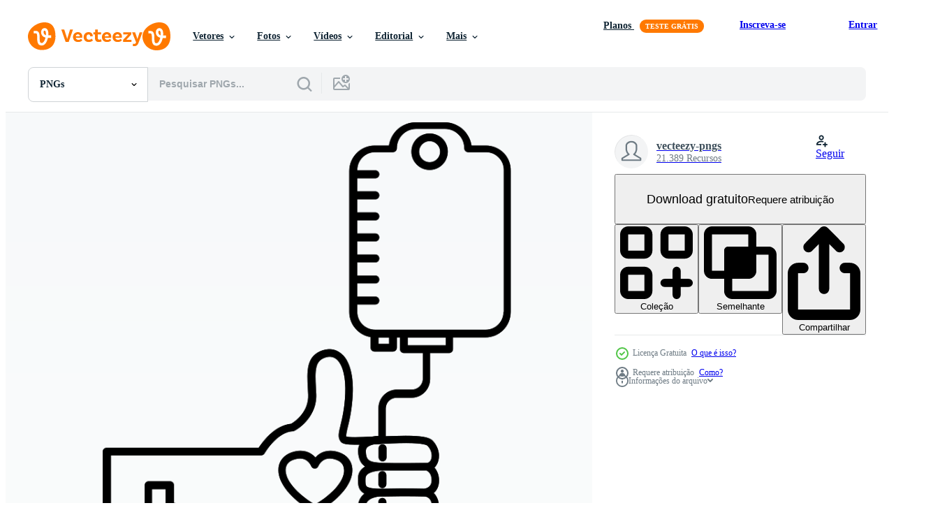

--- FILE ---
content_type: text/html; charset=utf-8
request_url: https://pt.vecteezy.com/resources/1188002/show_related_grids_async_content
body_size: 12449
content:
<turbo-frame id="show-related-resources">

  <div data-conversions-category="PNGs relacionadas" class="">
    <h2 class="ez-resource-related__header">
      PNGs relacionadas
    </h2>

    <ul class="ez-resource-grid ez-resource-grid--main-grid  is-hidden" id="false" data-controller="grid contributor-info" data-grid-track-truncation-value="false" data-max-rows="50" data-row-height="240" data-instant-grid="false" data-truncate-results="false" data-testid="related-resources" data-labels="free" style="--free: &#39;Grátis&#39;;">

  <li class="ez-resource-grid__item ez-resource-thumb has-png-bg ez-resource-thumb--pro" data-controller="grid-item-decorator" data-position="{{position}}" data-item-id="35233034" data-pro="true" data-grid-target="gridItem" data-w="200" data-h="200" data-grid-item-decorator-free-label-value="Grátis" data-action="mouseenter-&gt;grid-item-decorator#hoverThumb:once" data-grid-item-decorator-item-pro-param="Pro" data-grid-item-decorator-resource-id-param="35233034" data-grid-item-decorator-content-type-param="Content-png" data-grid-item-decorator-image-src-param="https://static.vecteezy.com/system/resources/previews/035/233/034/non_2x/blood-donation-3d-illustration-boy-taking-blood-donations-3d-illustration-png.png" data-grid-item-decorator-pinterest-url-param="https://pt.vecteezy.com/png/35233034-sangue-doacao-3d-ilustracao-garoto-levando-sangue-doacoes-3d-ilustracao" data-grid-item-decorator-seo-page-description-param="sangue doação 3d ilustração. Garoto levando sangue doações 3d ilustração" data-grid-item-decorator-user-id-param="8422470" data-grid-item-decorator-user-display-name-param="NOVIA MANDA SARI" data-grid-item-decorator-avatar-src-param="https://static.vecteezy.com/system/user/avatar/8422470/medium_Untitled-1.png" data-grid-item-decorator-uploads-path-param="/membros/novia99design/uploads">

  <script type="application/ld+json" id="media_schema">
  {"@context":"https://schema.org","@type":"ImageObject","name":"sangue doação 3d ilustração. Garoto levando sangue doações 3d ilustração","uploadDate":"2023-12-06T01:59:26-06:00","thumbnailUrl":"https://static.vecteezy.com/system/resources/thumbnails/035/233/034/small_2x/blood-donation-3d-illustration-boy-taking-blood-donations-3d-illustration-png.png","contentUrl":"https://static.vecteezy.com/system/resources/previews/035/233/034/non_2x/blood-donation-3d-illustration-boy-taking-blood-donations-3d-illustration-png.png","sourceOrganization":"Vecteezy","license":"https://support.vecteezy.com/pt_br/novo-licenciamento-do-vecteezy-ByHivesvt","acquireLicensePage":"https://pt.vecteezy.com/png/35233034-sangue-doacao-3d-ilustracao-garoto-levando-sangue-doacoes-3d-ilustracao","creator":{"@type":"Person","name":"NOVIA MANDA SARI"},"copyrightNotice":"NOVIA MANDA SARI","creditText":"Vecteezy"}
</script>


<a href="/png/35233034-sangue-doacao-3d-ilustracao-garoto-levando-sangue-doacoes-3d-ilustracao" class="ez-resource-thumb__link" title="sangue doação 3d ilustração. Garoto levando sangue doações 3d ilustração" style="--height: 200; --width: 200; " data-action="click-&gt;grid#trackResourceClick mouseenter-&gt;grid#trackResourceHover" data-content-type="png" data-controller="ez-hover-intent" data-previews-srcs="[&quot;https://static.vecteezy.com/system/resources/previews/035/233/034/non_2x/blood-donation-3d-illustration-boy-taking-blood-donations-3d-illustration-png.png&quot;,&quot;https://static.vecteezy.com/system/resources/previews/035/233/034/large_2x/blood-donation-3d-illustration-boy-taking-blood-donations-3d-illustration-png.png&quot;]" data-pro="true" data-resource-id="35233034" data-grid-item-decorator-target="link">
    <img src="https://static.vecteezy.com/system/resources/thumbnails/035/233/034/small/blood-donation-3d-illustration-boy-taking-blood-donations-3d-illustration-png.png" srcset="https://static.vecteezy.com/system/resources/thumbnails/035/233/034/small_2x/blood-donation-3d-illustration-boy-taking-blood-donations-3d-illustration-png.png 2x, https://static.vecteezy.com/system/resources/thumbnails/035/233/034/small/blood-donation-3d-illustration-boy-taking-blood-donations-3d-illustration-png.png 1x" class="ez-resource-thumb__img" loading="lazy" decoding="async" width="200" height="200" alt="sangue doação 3d ilustração. Garoto levando sangue doações 3d ilustração png">

</a>

  <div class="ez-resource-thumb__label-wrap"></div>
  

  <div class="ez-resource-thumb__hover-state"></div>
</li><li class="ez-resource-grid__item ez-resource-thumb has-png-bg ez-resource-thumb--pro" data-controller="grid-item-decorator" data-position="{{position}}" data-item-id="35699989" data-pro="true" data-grid-target="gridItem" data-w="200" data-h="200" data-grid-item-decorator-free-label-value="Grátis" data-action="mouseenter-&gt;grid-item-decorator#hoverThumb:once" data-grid-item-decorator-item-pro-param="Pro" data-grid-item-decorator-resource-id-param="35699989" data-grid-item-decorator-content-type-param="Content-png" data-grid-item-decorator-image-src-param="https://static.vecteezy.com/system/resources/previews/035/699/989/non_2x/3d-heart-shape-in-human-hand-png.png" data-grid-item-decorator-pinterest-url-param="https://pt.vecteezy.com/png/35699989-3d-coracao-forma-dentro-humano-mao" data-grid-item-decorator-seo-page-description-param="3d coração forma dentro humano mão" data-grid-item-decorator-user-id-param="8480400" data-grid-item-decorator-user-display-name-param="Oleg Beresnev" data-grid-item-decorator-avatar-src-param="https://static.vecteezy.com/system/user/avatar/8480400/medium_avatar.jpg" data-grid-item-decorator-uploads-path-param="/membros/abscent/uploads">

  <script type="application/ld+json" id="media_schema">
  {"@context":"https://schema.org","@type":"ImageObject","name":"3d coração forma dentro humano mão","uploadDate":"2023-12-20T00:32:44-06:00","thumbnailUrl":"https://static.vecteezy.com/system/resources/thumbnails/035/699/989/small_2x/3d-heart-shape-in-human-hand-png.png","contentUrl":"https://static.vecteezy.com/system/resources/previews/035/699/989/non_2x/3d-heart-shape-in-human-hand-png.png","sourceOrganization":"Vecteezy","license":"https://support.vecteezy.com/pt_br/novo-licenciamento-do-vecteezy-ByHivesvt","acquireLicensePage":"https://pt.vecteezy.com/png/35699989-3d-coracao-forma-dentro-humano-mao","creator":{"@type":"Person","name":"Oleg Beresnev"},"copyrightNotice":"Oleg Beresnev","creditText":"Vecteezy"}
</script>


<a href="/png/35699989-3d-coracao-forma-dentro-humano-mao" class="ez-resource-thumb__link" title="3d coração forma dentro humano mão" style="--height: 200; --width: 200; " data-action="click-&gt;grid#trackResourceClick mouseenter-&gt;grid#trackResourceHover" data-content-type="png" data-controller="ez-hover-intent" data-previews-srcs="[&quot;https://static.vecteezy.com/system/resources/previews/035/699/989/non_2x/3d-heart-shape-in-human-hand-png.png&quot;,&quot;https://static.vecteezy.com/system/resources/previews/035/699/989/large_2x/3d-heart-shape-in-human-hand-png.png&quot;]" data-pro="true" data-resource-id="35699989" data-grid-item-decorator-target="link">
    <img src="https://static.vecteezy.com/system/resources/thumbnails/035/699/989/small/3d-heart-shape-in-human-hand-png.png" srcset="https://static.vecteezy.com/system/resources/thumbnails/035/699/989/small_2x/3d-heart-shape-in-human-hand-png.png 2x, https://static.vecteezy.com/system/resources/thumbnails/035/699/989/small/3d-heart-shape-in-human-hand-png.png 1x" class="ez-resource-thumb__img" loading="lazy" decoding="async" width="200" height="200" alt="3d coração forma dentro humano mão png">

</a>

  <div class="ez-resource-thumb__label-wrap"></div>
  

  <div class="ez-resource-thumb__hover-state"></div>
</li><li class="ez-resource-grid__item ez-resource-thumb has-png-bg ez-resource-thumb--pro" data-controller="grid-item-decorator" data-position="{{position}}" data-item-id="47398505" data-pro="true" data-grid-target="gridItem" data-w="200" data-h="200" data-grid-item-decorator-free-label-value="Grátis" data-action="mouseenter-&gt;grid-item-decorator#hoverThumb:once" data-grid-item-decorator-item-pro-param="Pro" data-grid-item-decorator-resource-id-param="47398505" data-grid-item-decorator-content-type-param="Content-png" data-grid-item-decorator-image-src-param="https://static.vecteezy.com/system/resources/previews/047/398/505/non_2x/human-heart-organ-with-blood-vessels-structure-3d-icon-on-the-transparent-background-png.png" data-grid-item-decorator-pinterest-url-param="https://pt.vecteezy.com/png/47398505-humano-coracao-orgao-com-sangue-embarcacoes-estrutura-3d-icone-em-a-transparente-fundo" data-grid-item-decorator-seo-page-description-param="humano coração órgão com sangue embarcações estrutura 3d ícone em a transparente fundo" data-grid-item-decorator-user-id-param="16395140" data-grid-item-decorator-user-display-name-param="Natallia Lafiuk" data-grid-item-decorator-avatar-src-param="https://static.vecteezy.com/system/user/avatar/16395140/medium_nw.jpg" data-grid-item-decorator-uploads-path-param="/membros/natalielaf/uploads">

  <script type="application/ld+json" id="media_schema">
  {"@context":"https://schema.org","@type":"ImageObject","name":"humano coração órgão com sangue embarcações estrutura 3d ícone em a transparente fundo","uploadDate":"2024-07-07T21:34:58-05:00","thumbnailUrl":"https://static.vecteezy.com/system/resources/thumbnails/047/398/505/small_2x/human-heart-organ-with-blood-vessels-structure-3d-icon-on-the-transparent-background-png.png","contentUrl":"https://static.vecteezy.com/system/resources/previews/047/398/505/non_2x/human-heart-organ-with-blood-vessels-structure-3d-icon-on-the-transparent-background-png.png","sourceOrganization":"Vecteezy","license":"https://support.vecteezy.com/pt_br/novo-licenciamento-do-vecteezy-ByHivesvt","acquireLicensePage":"https://pt.vecteezy.com/png/47398505-humano-coracao-orgao-com-sangue-embarcacoes-estrutura-3d-icone-em-a-transparente-fundo","creator":{"@type":"Person","name":"Natallia Lafiuk"},"copyrightNotice":"Natallia Lafiuk","creditText":"Vecteezy"}
</script>


<a href="/png/47398505-humano-coracao-orgao-com-sangue-embarcacoes-estrutura-3d-icone-em-a-transparente-fundo" class="ez-resource-thumb__link" title="humano coração órgão com sangue embarcações estrutura 3d ícone em a transparente fundo" style="--height: 200; --width: 200; " data-action="click-&gt;grid#trackResourceClick mouseenter-&gt;grid#trackResourceHover" data-content-type="png" data-controller="ez-hover-intent" data-previews-srcs="[&quot;https://static.vecteezy.com/system/resources/previews/047/398/505/non_2x/human-heart-organ-with-blood-vessels-structure-3d-icon-on-the-transparent-background-png.png&quot;,&quot;https://static.vecteezy.com/system/resources/previews/047/398/505/large_2x/human-heart-organ-with-blood-vessels-structure-3d-icon-on-the-transparent-background-png.png&quot;]" data-pro="true" data-resource-id="47398505" data-grid-item-decorator-target="link">
    <img src="https://static.vecteezy.com/system/resources/thumbnails/047/398/505/small/human-heart-organ-with-blood-vessels-structure-3d-icon-on-the-transparent-background-png.png" srcset="https://static.vecteezy.com/system/resources/thumbnails/047/398/505/small_2x/human-heart-organ-with-blood-vessels-structure-3d-icon-on-the-transparent-background-png.png 2x, https://static.vecteezy.com/system/resources/thumbnails/047/398/505/small/human-heart-organ-with-blood-vessels-structure-3d-icon-on-the-transparent-background-png.png 1x" class="ez-resource-thumb__img" loading="lazy" decoding="async" width="200" height="200" alt="humano coração órgão com sangue embarcações estrutura 3d ícone em a transparente fundo png">

</a>

  <div class="ez-resource-thumb__label-wrap"></div>
  

  <div class="ez-resource-thumb__hover-state"></div>
</li><li class="ez-resource-grid__item ez-resource-thumb has-png-bg ez-resource-thumb--pro" data-controller="grid-item-decorator" data-position="{{position}}" data-item-id="48233307" data-pro="true" data-grid-target="gridItem" data-w="200" data-h="200" data-grid-item-decorator-free-label-value="Grátis" data-action="mouseenter-&gt;grid-item-decorator#hoverThumb:once" data-grid-item-decorator-item-pro-param="Pro" data-grid-item-decorator-resource-id-param="48233307" data-grid-item-decorator-content-type-param="Content-png" data-grid-item-decorator-image-src-param="https://static.vecteezy.com/system/resources/previews/048/233/307/non_2x/blood-type-ab-png.png" data-grid-item-decorator-pinterest-url-param="https://pt.vecteezy.com/png/48233307-sangue-tipo-ab" data-grid-item-decorator-seo-page-description-param="sangue tipo ab" data-grid-item-decorator-user-id-param="12334686" data-grid-item-decorator-user-display-name-param="Muhamad Sesar Reyvanthio" data-grid-item-decorator-avatar-src-param="https://static.vecteezy.com/system/user/avatar/12334686/medium_sesar.png" data-grid-item-decorator-uploads-path-param="/membros/112684217722345462094/uploads">

  <script type="application/ld+json" id="media_schema">
  {"@context":"https://schema.org","@type":"ImageObject","name":"sangue tipo ab","uploadDate":"2024-07-25T20:04:01-05:00","thumbnailUrl":"https://static.vecteezy.com/system/resources/thumbnails/048/233/307/small_2x/blood-type-ab-png.png","contentUrl":"https://static.vecteezy.com/system/resources/previews/048/233/307/non_2x/blood-type-ab-png.png","sourceOrganization":"Vecteezy","license":"https://support.vecteezy.com/pt_br/novo-licenciamento-do-vecteezy-ByHivesvt","acquireLicensePage":"https://pt.vecteezy.com/png/48233307-sangue-tipo-ab","creator":{"@type":"Person","name":"Muhamad Sesar Reyvanthio"},"copyrightNotice":"Muhamad Sesar Reyvanthio","creditText":"Vecteezy"}
</script>


<a href="/png/48233307-sangue-tipo-ab" class="ez-resource-thumb__link" title="sangue tipo ab" style="--height: 200; --width: 200; " data-action="click-&gt;grid#trackResourceClick mouseenter-&gt;grid#trackResourceHover" data-content-type="png" data-controller="ez-hover-intent" data-previews-srcs="[&quot;https://static.vecteezy.com/system/resources/previews/048/233/307/non_2x/blood-type-ab-png.png&quot;,&quot;https://static.vecteezy.com/system/resources/previews/048/233/307/large_2x/blood-type-ab-png.png&quot;]" data-pro="true" data-resource-id="48233307" data-grid-item-decorator-target="link">
    <img src="https://static.vecteezy.com/system/resources/thumbnails/048/233/307/small/blood-type-ab-png.png" srcset="https://static.vecteezy.com/system/resources/thumbnails/048/233/307/small_2x/blood-type-ab-png.png 2x, https://static.vecteezy.com/system/resources/thumbnails/048/233/307/small/blood-type-ab-png.png 1x" class="ez-resource-thumb__img" loading="lazy" decoding="async" width="200" height="200" alt="sangue tipo ab png">

</a>

  <div class="ez-resource-thumb__label-wrap"></div>
  

  <div class="ez-resource-thumb__hover-state"></div>
</li><li class="ez-resource-grid__item ez-resource-thumb has-png-bg ez-resource-thumb--pro" data-controller="grid-item-decorator" data-position="{{position}}" data-item-id="48233306" data-pro="true" data-grid-target="gridItem" data-w="200" data-h="200" data-grid-item-decorator-free-label-value="Grátis" data-action="mouseenter-&gt;grid-item-decorator#hoverThumb:once" data-grid-item-decorator-item-pro-param="Pro" data-grid-item-decorator-resource-id-param="48233306" data-grid-item-decorator-content-type-param="Content-png" data-grid-item-decorator-image-src-param="https://static.vecteezy.com/system/resources/previews/048/233/306/non_2x/blood-type-ab-png.png" data-grid-item-decorator-pinterest-url-param="https://pt.vecteezy.com/png/48233306-sangue-tipo-ab" data-grid-item-decorator-seo-page-description-param="sangue tipo ab" data-grid-item-decorator-user-id-param="12334686" data-grid-item-decorator-user-display-name-param="Muhamad Sesar Reyvanthio" data-grid-item-decorator-avatar-src-param="https://static.vecteezy.com/system/user/avatar/12334686/medium_sesar.png" data-grid-item-decorator-uploads-path-param="/membros/112684217722345462094/uploads">

  <script type="application/ld+json" id="media_schema">
  {"@context":"https://schema.org","@type":"ImageObject","name":"sangue tipo ab","uploadDate":"2024-07-25T20:04:01-05:00","thumbnailUrl":"https://static.vecteezy.com/system/resources/thumbnails/048/233/306/small_2x/blood-type-ab-png.png","contentUrl":"https://static.vecteezy.com/system/resources/previews/048/233/306/non_2x/blood-type-ab-png.png","sourceOrganization":"Vecteezy","license":"https://support.vecteezy.com/pt_br/novo-licenciamento-do-vecteezy-ByHivesvt","acquireLicensePage":"https://pt.vecteezy.com/png/48233306-sangue-tipo-ab","creator":{"@type":"Person","name":"Muhamad Sesar Reyvanthio"},"copyrightNotice":"Muhamad Sesar Reyvanthio","creditText":"Vecteezy"}
</script>


<a href="/png/48233306-sangue-tipo-ab" class="ez-resource-thumb__link" title="sangue tipo ab" style="--height: 200; --width: 200; " data-action="click-&gt;grid#trackResourceClick mouseenter-&gt;grid#trackResourceHover" data-content-type="png" data-controller="ez-hover-intent" data-previews-srcs="[&quot;https://static.vecteezy.com/system/resources/previews/048/233/306/non_2x/blood-type-ab-png.png&quot;,&quot;https://static.vecteezy.com/system/resources/previews/048/233/306/large_2x/blood-type-ab-png.png&quot;]" data-pro="true" data-resource-id="48233306" data-grid-item-decorator-target="link">
    <img src="https://static.vecteezy.com/system/resources/thumbnails/048/233/306/small/blood-type-ab-png.png" srcset="https://static.vecteezy.com/system/resources/thumbnails/048/233/306/small_2x/blood-type-ab-png.png 2x, https://static.vecteezy.com/system/resources/thumbnails/048/233/306/small/blood-type-ab-png.png 1x" class="ez-resource-thumb__img" loading="lazy" decoding="async" width="200" height="200" alt="sangue tipo ab png">

</a>

  <div class="ez-resource-thumb__label-wrap"></div>
  

  <div class="ez-resource-thumb__hover-state"></div>
</li><li class="ez-resource-grid__item ez-resource-thumb has-png-bg ez-resource-thumb--pro" data-controller="grid-item-decorator" data-position="{{position}}" data-item-id="48233310" data-pro="true" data-grid-target="gridItem" data-w="200" data-h="200" data-grid-item-decorator-free-label-value="Grátis" data-action="mouseenter-&gt;grid-item-decorator#hoverThumb:once" data-grid-item-decorator-item-pro-param="Pro" data-grid-item-decorator-resource-id-param="48233310" data-grid-item-decorator-content-type-param="Content-png" data-grid-item-decorator-image-src-param="https://static.vecteezy.com/system/resources/previews/048/233/310/non_2x/blood-type-a-png.png" data-grid-item-decorator-pinterest-url-param="https://pt.vecteezy.com/png/48233310-sangue-tipo-uma" data-grid-item-decorator-seo-page-description-param="sangue tipo uma" data-grid-item-decorator-user-id-param="12334686" data-grid-item-decorator-user-display-name-param="Muhamad Sesar Reyvanthio" data-grid-item-decorator-avatar-src-param="https://static.vecteezy.com/system/user/avatar/12334686/medium_sesar.png" data-grid-item-decorator-uploads-path-param="/membros/112684217722345462094/uploads">

  <script type="application/ld+json" id="media_schema">
  {"@context":"https://schema.org","@type":"ImageObject","name":"sangue tipo uma","uploadDate":"2024-07-25T20:04:02-05:00","thumbnailUrl":"https://static.vecteezy.com/system/resources/thumbnails/048/233/310/small_2x/blood-type-a-png.png","contentUrl":"https://static.vecteezy.com/system/resources/previews/048/233/310/non_2x/blood-type-a-png.png","sourceOrganization":"Vecteezy","license":"https://support.vecteezy.com/pt_br/novo-licenciamento-do-vecteezy-ByHivesvt","acquireLicensePage":"https://pt.vecteezy.com/png/48233310-sangue-tipo-uma","creator":{"@type":"Person","name":"Muhamad Sesar Reyvanthio"},"copyrightNotice":"Muhamad Sesar Reyvanthio","creditText":"Vecteezy"}
</script>


<a href="/png/48233310-sangue-tipo-uma" class="ez-resource-thumb__link" title="sangue tipo uma" style="--height: 200; --width: 200; " data-action="click-&gt;grid#trackResourceClick mouseenter-&gt;grid#trackResourceHover" data-content-type="png" data-controller="ez-hover-intent" data-previews-srcs="[&quot;https://static.vecteezy.com/system/resources/previews/048/233/310/non_2x/blood-type-a-png.png&quot;,&quot;https://static.vecteezy.com/system/resources/previews/048/233/310/large_2x/blood-type-a-png.png&quot;]" data-pro="true" data-resource-id="48233310" data-grid-item-decorator-target="link">
    <img src="https://static.vecteezy.com/system/resources/thumbnails/048/233/310/small/blood-type-a-png.png" srcset="https://static.vecteezy.com/system/resources/thumbnails/048/233/310/small_2x/blood-type-a-png.png 2x, https://static.vecteezy.com/system/resources/thumbnails/048/233/310/small/blood-type-a-png.png 1x" class="ez-resource-thumb__img" loading="lazy" decoding="async" width="200" height="200" alt="sangue tipo uma png">

</a>

  <div class="ez-resource-thumb__label-wrap"></div>
  

  <div class="ez-resource-thumb__hover-state"></div>
</li><li class="ez-resource-grid__item ez-resource-thumb has-png-bg ez-resource-thumb--pro" data-controller="grid-item-decorator" data-position="{{position}}" data-item-id="48233348" data-pro="true" data-grid-target="gridItem" data-w="200" data-h="200" data-grid-item-decorator-free-label-value="Grátis" data-action="mouseenter-&gt;grid-item-decorator#hoverThumb:once" data-grid-item-decorator-item-pro-param="Pro" data-grid-item-decorator-resource-id-param="48233348" data-grid-item-decorator-content-type-param="Content-png" data-grid-item-decorator-image-src-param="https://static.vecteezy.com/system/resources/previews/048/233/348/non_2x/blood-type-o-png.png" data-grid-item-decorator-pinterest-url-param="https://pt.vecteezy.com/png/48233348-sangue-tipo-o" data-grid-item-decorator-seo-page-description-param="sangue tipo o" data-grid-item-decorator-user-id-param="12334686" data-grid-item-decorator-user-display-name-param="Muhamad Sesar Reyvanthio" data-grid-item-decorator-avatar-src-param="https://static.vecteezy.com/system/user/avatar/12334686/medium_sesar.png" data-grid-item-decorator-uploads-path-param="/membros/112684217722345462094/uploads">

  <script type="application/ld+json" id="media_schema">
  {"@context":"https://schema.org","@type":"ImageObject","name":"sangue tipo o","uploadDate":"2024-07-25T20:04:24-05:00","thumbnailUrl":"https://static.vecteezy.com/system/resources/thumbnails/048/233/348/small_2x/blood-type-o-png.png","contentUrl":"https://static.vecteezy.com/system/resources/previews/048/233/348/non_2x/blood-type-o-png.png","sourceOrganization":"Vecteezy","license":"https://support.vecteezy.com/pt_br/novo-licenciamento-do-vecteezy-ByHivesvt","acquireLicensePage":"https://pt.vecteezy.com/png/48233348-sangue-tipo-o","creator":{"@type":"Person","name":"Muhamad Sesar Reyvanthio"},"copyrightNotice":"Muhamad Sesar Reyvanthio","creditText":"Vecteezy"}
</script>


<a href="/png/48233348-sangue-tipo-o" class="ez-resource-thumb__link" title="sangue tipo o" style="--height: 200; --width: 200; " data-action="click-&gt;grid#trackResourceClick mouseenter-&gt;grid#trackResourceHover" data-content-type="png" data-controller="ez-hover-intent" data-previews-srcs="[&quot;https://static.vecteezy.com/system/resources/previews/048/233/348/non_2x/blood-type-o-png.png&quot;,&quot;https://static.vecteezy.com/system/resources/previews/048/233/348/large_2x/blood-type-o-png.png&quot;]" data-pro="true" data-resource-id="48233348" data-grid-item-decorator-target="link">
    <img src="https://static.vecteezy.com/system/resources/thumbnails/048/233/348/small/blood-type-o-png.png" srcset="https://static.vecteezy.com/system/resources/thumbnails/048/233/348/small_2x/blood-type-o-png.png 2x, https://static.vecteezy.com/system/resources/thumbnails/048/233/348/small/blood-type-o-png.png 1x" class="ez-resource-thumb__img" loading="lazy" decoding="async" width="200" height="200" alt="sangue tipo o png">

</a>

  <div class="ez-resource-thumb__label-wrap"></div>
  

  <div class="ez-resource-thumb__hover-state"></div>
</li><li class="ez-resource-grid__item ez-resource-thumb has-png-bg ez-resource-thumb--pro" data-controller="grid-item-decorator" data-position="{{position}}" data-item-id="47309809" data-pro="true" data-grid-target="gridItem" data-w="200" data-h="200" data-grid-item-decorator-free-label-value="Grátis" data-action="mouseenter-&gt;grid-item-decorator#hoverThumb:once" data-grid-item-decorator-item-pro-param="Pro" data-grid-item-decorator-resource-id-param="47309809" data-grid-item-decorator-content-type-param="Content-png" data-grid-item-decorator-image-src-param="https://static.vecteezy.com/system/resources/previews/047/309/809/non_2x/world-blood-donor-day-illustration-png.png" data-grid-item-decorator-pinterest-url-param="https://pt.vecteezy.com/png/47309809-ilustracao-do-dia-mundial-do-doador-de-sangue" data-grid-item-decorator-seo-page-description-param="ilustração do dia mundial do doador de sangue" data-grid-item-decorator-user-id-param="5418599" data-grid-item-decorator-user-display-name-param="Lucky Kristianata" data-grid-item-decorator-avatar-src-param="https://gravatar.com/avatar/913bd6f93ef9f8ecb600949f1c5ff5a1.png?s=112" data-grid-item-decorator-uploads-path-param="/membros/lucky_xtian/uploads">

  <script type="application/ld+json" id="media_schema">
  {"@context":"https://schema.org","@type":"ImageObject","name":"ilustração do dia mundial do doador de sangue","uploadDate":"2024-07-05T13:47:41-05:00","thumbnailUrl":"https://static.vecteezy.com/system/resources/thumbnails/047/309/809/small_2x/world-blood-donor-day-illustration-png.png","contentUrl":"https://static.vecteezy.com/system/resources/previews/047/309/809/non_2x/world-blood-donor-day-illustration-png.png","sourceOrganization":"Vecteezy","license":"https://support.vecteezy.com/pt_br/novo-licenciamento-do-vecteezy-ByHivesvt","acquireLicensePage":"https://pt.vecteezy.com/png/47309809-ilustracao-do-dia-mundial-do-doador-de-sangue","creator":{"@type":"Person","name":"Lucky Kristianata"},"copyrightNotice":"Lucky Kristianata","creditText":"Vecteezy"}
</script>


<a href="/png/47309809-ilustracao-do-dia-mundial-do-doador-de-sangue" class="ez-resource-thumb__link" title="ilustração do dia mundial do doador de sangue" style="--height: 200; --width: 200; " data-action="click-&gt;grid#trackResourceClick mouseenter-&gt;grid#trackResourceHover" data-content-type="png" data-controller="ez-hover-intent" data-previews-srcs="[&quot;https://static.vecteezy.com/system/resources/previews/047/309/809/non_2x/world-blood-donor-day-illustration-png.png&quot;,&quot;https://static.vecteezy.com/system/resources/previews/047/309/809/large_2x/world-blood-donor-day-illustration-png.png&quot;]" data-pro="true" data-resource-id="47309809" data-grid-item-decorator-target="link">
    <img src="https://static.vecteezy.com/system/resources/thumbnails/047/309/809/small/world-blood-donor-day-illustration-png.png" srcset="https://static.vecteezy.com/system/resources/thumbnails/047/309/809/small_2x/world-blood-donor-day-illustration-png.png 2x, https://static.vecteezy.com/system/resources/thumbnails/047/309/809/small/world-blood-donor-day-illustration-png.png 1x" class="ez-resource-thumb__img" loading="lazy" decoding="async" width="200" height="200" alt="ilustração do dia mundial do doador de sangue png">

</a>

  <div class="ez-resource-thumb__label-wrap"></div>
  

  <div class="ez-resource-thumb__hover-state"></div>
</li><li class="ez-resource-grid__item ez-resource-thumb has-png-bg ez-resource-thumb--pro" data-controller="grid-item-decorator" data-position="{{position}}" data-item-id="47247767" data-pro="true" data-grid-target="gridItem" data-w="200" data-h="200" data-grid-item-decorator-free-label-value="Grátis" data-action="mouseenter-&gt;grid-item-decorator#hoverThumb:once" data-grid-item-decorator-item-pro-param="Pro" data-grid-item-decorator-resource-id-param="47247767" data-grid-item-decorator-content-type-param="Content-png" data-grid-item-decorator-image-src-param="https://static.vecteezy.com/system/resources/previews/047/247/767/non_2x/blood-drop-icon-3d-rendering-illustration-png.png" data-grid-item-decorator-pinterest-url-param="https://pt.vecteezy.com/png/47247767-sangue-solta-icone-3d-renderizacao-ilustracao" data-grid-item-decorator-seo-page-description-param="sangue solta ícone 3d Renderização ilustração" data-grid-item-decorator-user-id-param="10376507" data-grid-item-decorator-user-display-name-param="MD. SAJJAT HOSHAN" data-grid-item-decorator-avatar-src-param="https://static.vecteezy.com/system/user/avatar/10376507/medium_logo-removebg-preview.png" data-grid-item-decorator-uploads-path-param="/membros/crop3db/uploads">

  <script type="application/ld+json" id="media_schema">
  {"@context":"https://schema.org","@type":"ImageObject","name":"sangue solta ícone 3d Renderização ilustração","uploadDate":"2024-07-04T16:05:07-05:00","thumbnailUrl":"https://static.vecteezy.com/system/resources/thumbnails/047/247/767/small_2x/blood-drop-icon-3d-rendering-illustration-png.png","contentUrl":"https://static.vecteezy.com/system/resources/previews/047/247/767/non_2x/blood-drop-icon-3d-rendering-illustration-png.png","sourceOrganization":"Vecteezy","license":"https://support.vecteezy.com/pt_br/novo-licenciamento-do-vecteezy-ByHivesvt","acquireLicensePage":"https://pt.vecteezy.com/png/47247767-sangue-solta-icone-3d-renderizacao-ilustracao","creator":{"@type":"Person","name":"MD. SAJJAT HOSHAN"},"copyrightNotice":"MD. SAJJAT HOSHAN","creditText":"Vecteezy"}
</script>


<a href="/png/47247767-sangue-solta-icone-3d-renderizacao-ilustracao" class="ez-resource-thumb__link" title="sangue solta ícone 3d Renderização ilustração" style="--height: 200; --width: 200; " data-action="click-&gt;grid#trackResourceClick mouseenter-&gt;grid#trackResourceHover" data-content-type="png" data-controller="ez-hover-intent" data-previews-srcs="[&quot;https://static.vecteezy.com/system/resources/previews/047/247/767/non_2x/blood-drop-icon-3d-rendering-illustration-png.png&quot;,&quot;https://static.vecteezy.com/system/resources/previews/047/247/767/large_2x/blood-drop-icon-3d-rendering-illustration-png.png&quot;]" data-pro="true" data-resource-id="47247767" data-grid-item-decorator-target="link">
    <img src="https://static.vecteezy.com/system/resources/thumbnails/047/247/767/small/blood-drop-icon-3d-rendering-illustration-png.png" srcset="https://static.vecteezy.com/system/resources/thumbnails/047/247/767/small_2x/blood-drop-icon-3d-rendering-illustration-png.png 2x, https://static.vecteezy.com/system/resources/thumbnails/047/247/767/small/blood-drop-icon-3d-rendering-illustration-png.png 1x" class="ez-resource-thumb__img" loading="lazy" decoding="async" width="200" height="200" alt="sangue solta ícone 3d Renderização ilustração png">

</a>

  <div class="ez-resource-thumb__label-wrap"></div>
  

  <div class="ez-resource-thumb__hover-state"></div>
</li><li class="ez-resource-grid__item ez-resource-thumb has-png-bg ez-resource-thumb--pro" data-controller="grid-item-decorator" data-position="{{position}}" data-item-id="47078601" data-pro="true" data-grid-target="gridItem" data-w="200" data-h="200" data-grid-item-decorator-free-label-value="Grátis" data-action="mouseenter-&gt;grid-item-decorator#hoverThumb:once" data-grid-item-decorator-item-pro-param="Pro" data-grid-item-decorator-resource-id-param="47078601" data-grid-item-decorator-content-type-param="Content-png" data-grid-item-decorator-image-src-param="https://static.vecteezy.com/system/resources/previews/047/078/601/non_2x/3d-human-liver-on-transparent-background-png.png" data-grid-item-decorator-pinterest-url-param="https://pt.vecteezy.com/png/47078601-3d-humano-figado-em-transparente-fundo" data-grid-item-decorator-seo-page-description-param="3d humano fígado em transparente fundo" data-grid-item-decorator-user-id-param="4412137" data-grid-item-decorator-user-display-name-param="Awais Bin Aziz" data-grid-item-decorator-avatar-src-param="https://static.vecteezy.com/system/user/avatar/4412137/medium_Profile_Picture.jpg" data-grid-item-decorator-uploads-path-param="/membros/awaisbinaziz/uploads">

  <script type="application/ld+json" id="media_schema">
  {"@context":"https://schema.org","@type":"ImageObject","name":"3d humano fígado em transparente fundo","uploadDate":"2024-06-30T23:10:42-05:00","thumbnailUrl":"https://static.vecteezy.com/system/resources/thumbnails/047/078/601/small_2x/3d-human-liver-on-transparent-background-png.png","contentUrl":"https://static.vecteezy.com/system/resources/previews/047/078/601/non_2x/3d-human-liver-on-transparent-background-png.png","sourceOrganization":"Vecteezy","license":"https://support.vecteezy.com/pt_br/novo-licenciamento-do-vecteezy-ByHivesvt","acquireLicensePage":"https://pt.vecteezy.com/png/47078601-3d-humano-figado-em-transparente-fundo","creator":{"@type":"Person","name":"Awais Bin Aziz"},"copyrightNotice":"Awais Bin Aziz","creditText":"Vecteezy"}
</script>


<a href="/png/47078601-3d-humano-figado-em-transparente-fundo" class="ez-resource-thumb__link" title="3d humano fígado em transparente fundo" style="--height: 200; --width: 200; " data-action="click-&gt;grid#trackResourceClick mouseenter-&gt;grid#trackResourceHover" data-content-type="png" data-controller="ez-hover-intent" data-previews-srcs="[&quot;https://static.vecteezy.com/system/resources/previews/047/078/601/non_2x/3d-human-liver-on-transparent-background-png.png&quot;,&quot;https://static.vecteezy.com/system/resources/previews/047/078/601/large_2x/3d-human-liver-on-transparent-background-png.png&quot;]" data-pro="true" data-resource-id="47078601" data-grid-item-decorator-target="link">
    <img src="https://static.vecteezy.com/system/resources/thumbnails/047/078/601/small/3d-human-liver-on-transparent-background-png.png" srcset="https://static.vecteezy.com/system/resources/thumbnails/047/078/601/small_2x/3d-human-liver-on-transparent-background-png.png 2x, https://static.vecteezy.com/system/resources/thumbnails/047/078/601/small/3d-human-liver-on-transparent-background-png.png 1x" class="ez-resource-thumb__img" loading="lazy" decoding="async" width="200" height="200" alt="3d humano fígado em transparente fundo png">

</a>

  <div class="ez-resource-thumb__label-wrap"></div>
  

  <div class="ez-resource-thumb__hover-state"></div>
</li><li class="ez-resource-grid__item ez-resource-thumb has-png-bg ez-resource-thumb--pro" data-controller="grid-item-decorator" data-position="{{position}}" data-item-id="47078613" data-pro="true" data-grid-target="gridItem" data-w="200" data-h="200" data-grid-item-decorator-free-label-value="Grátis" data-action="mouseenter-&gt;grid-item-decorator#hoverThumb:once" data-grid-item-decorator-item-pro-param="Pro" data-grid-item-decorator-resource-id-param="47078613" data-grid-item-decorator-content-type-param="Content-png" data-grid-item-decorator-image-src-param="https://static.vecteezy.com/system/resources/previews/047/078/613/non_2x/3d-human-liver-on-transparent-background-png.png" data-grid-item-decorator-pinterest-url-param="https://pt.vecteezy.com/png/47078613-3d-humano-figado-em-transparente-fundo" data-grid-item-decorator-seo-page-description-param="3d humano fígado em transparente fundo" data-grid-item-decorator-user-id-param="4412137" data-grid-item-decorator-user-display-name-param="Awais Bin Aziz" data-grid-item-decorator-avatar-src-param="https://static.vecteezy.com/system/user/avatar/4412137/medium_Profile_Picture.jpg" data-grid-item-decorator-uploads-path-param="/membros/awaisbinaziz/uploads">

  <script type="application/ld+json" id="media_schema">
  {"@context":"https://schema.org","@type":"ImageObject","name":"3d humano fígado em transparente fundo","uploadDate":"2024-06-30T23:10:48-05:00","thumbnailUrl":"https://static.vecteezy.com/system/resources/thumbnails/047/078/613/small_2x/3d-human-liver-on-transparent-background-png.png","contentUrl":"https://static.vecteezy.com/system/resources/previews/047/078/613/non_2x/3d-human-liver-on-transparent-background-png.png","sourceOrganization":"Vecteezy","license":"https://support.vecteezy.com/pt_br/novo-licenciamento-do-vecteezy-ByHivesvt","acquireLicensePage":"https://pt.vecteezy.com/png/47078613-3d-humano-figado-em-transparente-fundo","creator":{"@type":"Person","name":"Awais Bin Aziz"},"copyrightNotice":"Awais Bin Aziz","creditText":"Vecteezy"}
</script>


<a href="/png/47078613-3d-humano-figado-em-transparente-fundo" class="ez-resource-thumb__link" title="3d humano fígado em transparente fundo" style="--height: 200; --width: 200; " data-action="click-&gt;grid#trackResourceClick mouseenter-&gt;grid#trackResourceHover" data-content-type="png" data-controller="ez-hover-intent" data-previews-srcs="[&quot;https://static.vecteezy.com/system/resources/previews/047/078/613/non_2x/3d-human-liver-on-transparent-background-png.png&quot;,&quot;https://static.vecteezy.com/system/resources/previews/047/078/613/large_2x/3d-human-liver-on-transparent-background-png.png&quot;]" data-pro="true" data-resource-id="47078613" data-grid-item-decorator-target="link">
    <img src="https://static.vecteezy.com/system/resources/thumbnails/047/078/613/small/3d-human-liver-on-transparent-background-png.png" srcset="https://static.vecteezy.com/system/resources/thumbnails/047/078/613/small_2x/3d-human-liver-on-transparent-background-png.png 2x, https://static.vecteezy.com/system/resources/thumbnails/047/078/613/small/3d-human-liver-on-transparent-background-png.png 1x" class="ez-resource-thumb__img" loading="lazy" decoding="async" width="200" height="200" alt="3d humano fígado em transparente fundo png">

</a>

  <div class="ez-resource-thumb__label-wrap"></div>
  

  <div class="ez-resource-thumb__hover-state"></div>
</li><li class="ez-resource-grid__item ez-resource-thumb has-png-bg ez-resource-thumb--pro" data-controller="grid-item-decorator" data-position="{{position}}" data-item-id="47078583" data-pro="true" data-grid-target="gridItem" data-w="200" data-h="200" data-grid-item-decorator-free-label-value="Grátis" data-action="mouseenter-&gt;grid-item-decorator#hoverThumb:once" data-grid-item-decorator-item-pro-param="Pro" data-grid-item-decorator-resource-id-param="47078583" data-grid-item-decorator-content-type-param="Content-png" data-grid-item-decorator-image-src-param="https://static.vecteezy.com/system/resources/previews/047/078/583/non_2x/3d-human-liver-on-transparent-background-png.png" data-grid-item-decorator-pinterest-url-param="https://pt.vecteezy.com/png/47078583-3d-humano-figado-em-transparente-fundo" data-grid-item-decorator-seo-page-description-param="3d humano fígado em transparente fundo" data-grid-item-decorator-user-id-param="4412137" data-grid-item-decorator-user-display-name-param="Awais Bin Aziz" data-grid-item-decorator-avatar-src-param="https://static.vecteezy.com/system/user/avatar/4412137/medium_Profile_Picture.jpg" data-grid-item-decorator-uploads-path-param="/membros/awaisbinaziz/uploads">

  <script type="application/ld+json" id="media_schema">
  {"@context":"https://schema.org","@type":"ImageObject","name":"3d humano fígado em transparente fundo","uploadDate":"2024-06-30T23:10:26-05:00","thumbnailUrl":"https://static.vecteezy.com/system/resources/thumbnails/047/078/583/small_2x/3d-human-liver-on-transparent-background-png.png","contentUrl":"https://static.vecteezy.com/system/resources/previews/047/078/583/non_2x/3d-human-liver-on-transparent-background-png.png","sourceOrganization":"Vecteezy","license":"https://support.vecteezy.com/pt_br/novo-licenciamento-do-vecteezy-ByHivesvt","acquireLicensePage":"https://pt.vecteezy.com/png/47078583-3d-humano-figado-em-transparente-fundo","creator":{"@type":"Person","name":"Awais Bin Aziz"},"copyrightNotice":"Awais Bin Aziz","creditText":"Vecteezy"}
</script>


<a href="/png/47078583-3d-humano-figado-em-transparente-fundo" class="ez-resource-thumb__link" title="3d humano fígado em transparente fundo" style="--height: 200; --width: 200; " data-action="click-&gt;grid#trackResourceClick mouseenter-&gt;grid#trackResourceHover" data-content-type="png" data-controller="ez-hover-intent" data-previews-srcs="[&quot;https://static.vecteezy.com/system/resources/previews/047/078/583/non_2x/3d-human-liver-on-transparent-background-png.png&quot;,&quot;https://static.vecteezy.com/system/resources/previews/047/078/583/large_2x/3d-human-liver-on-transparent-background-png.png&quot;]" data-pro="true" data-resource-id="47078583" data-grid-item-decorator-target="link">
    <img src="https://static.vecteezy.com/system/resources/thumbnails/047/078/583/small/3d-human-liver-on-transparent-background-png.png" srcset="https://static.vecteezy.com/system/resources/thumbnails/047/078/583/small_2x/3d-human-liver-on-transparent-background-png.png 2x, https://static.vecteezy.com/system/resources/thumbnails/047/078/583/small/3d-human-liver-on-transparent-background-png.png 1x" class="ez-resource-thumb__img" loading="lazy" decoding="async" width="200" height="200" alt="3d humano fígado em transparente fundo png">

</a>

  <div class="ez-resource-thumb__label-wrap"></div>
  

  <div class="ez-resource-thumb__hover-state"></div>
</li><li class="ez-resource-grid__item ez-resource-thumb has-png-bg ez-resource-thumb--pro" data-controller="grid-item-decorator" data-position="{{position}}" data-item-id="48233338" data-pro="true" data-grid-target="gridItem" data-w="200" data-h="200" data-grid-item-decorator-free-label-value="Grátis" data-action="mouseenter-&gt;grid-item-decorator#hoverThumb:once" data-grid-item-decorator-item-pro-param="Pro" data-grid-item-decorator-resource-id-param="48233338" data-grid-item-decorator-content-type-param="Content-png" data-grid-item-decorator-image-src-param="https://static.vecteezy.com/system/resources/previews/048/233/338/non_2x/blood-donor-donation-png.png" data-grid-item-decorator-pinterest-url-param="https://pt.vecteezy.com/png/48233338-sangue-doador-doacao" data-grid-item-decorator-seo-page-description-param="sangue doador doação" data-grid-item-decorator-user-id-param="12334686" data-grid-item-decorator-user-display-name-param="Muhamad Sesar Reyvanthio" data-grid-item-decorator-avatar-src-param="https://static.vecteezy.com/system/user/avatar/12334686/medium_sesar.png" data-grid-item-decorator-uploads-path-param="/membros/112684217722345462094/uploads">

  <script type="application/ld+json" id="media_schema">
  {"@context":"https://schema.org","@type":"ImageObject","name":"sangue doador doação","uploadDate":"2024-07-25T20:04:18-05:00","thumbnailUrl":"https://static.vecteezy.com/system/resources/thumbnails/048/233/338/small_2x/blood-donor-donation-png.png","contentUrl":"https://static.vecteezy.com/system/resources/previews/048/233/338/non_2x/blood-donor-donation-png.png","sourceOrganization":"Vecteezy","license":"https://support.vecteezy.com/pt_br/novo-licenciamento-do-vecteezy-ByHivesvt","acquireLicensePage":"https://pt.vecteezy.com/png/48233338-sangue-doador-doacao","creator":{"@type":"Person","name":"Muhamad Sesar Reyvanthio"},"copyrightNotice":"Muhamad Sesar Reyvanthio","creditText":"Vecteezy"}
</script>


<a href="/png/48233338-sangue-doador-doacao" class="ez-resource-thumb__link" title="sangue doador doação" style="--height: 200; --width: 200; " data-action="click-&gt;grid#trackResourceClick mouseenter-&gt;grid#trackResourceHover" data-content-type="png" data-controller="ez-hover-intent" data-previews-srcs="[&quot;https://static.vecteezy.com/system/resources/previews/048/233/338/non_2x/blood-donor-donation-png.png&quot;,&quot;https://static.vecteezy.com/system/resources/previews/048/233/338/large_2x/blood-donor-donation-png.png&quot;]" data-pro="true" data-resource-id="48233338" data-grid-item-decorator-target="link">
    <img src="https://static.vecteezy.com/system/resources/thumbnails/048/233/338/small/blood-donor-donation-png.png" srcset="https://static.vecteezy.com/system/resources/thumbnails/048/233/338/small_2x/blood-donor-donation-png.png 2x, https://static.vecteezy.com/system/resources/thumbnails/048/233/338/small/blood-donor-donation-png.png 1x" class="ez-resource-thumb__img" loading="lazy" decoding="async" width="200" height="200" alt="sangue doador doação png">

</a>

  <div class="ez-resource-thumb__label-wrap"></div>
  

  <div class="ez-resource-thumb__hover-state"></div>
</li><li class="ez-resource-grid__item ez-resource-thumb has-png-bg ez-resource-thumb--pro" data-controller="grid-item-decorator" data-position="{{position}}" data-item-id="48233305" data-pro="true" data-grid-target="gridItem" data-w="200" data-h="200" data-grid-item-decorator-free-label-value="Grátis" data-action="mouseenter-&gt;grid-item-decorator#hoverThumb:once" data-grid-item-decorator-item-pro-param="Pro" data-grid-item-decorator-resource-id-param="48233305" data-grid-item-decorator-content-type-param="Content-png" data-grid-item-decorator-image-src-param="https://static.vecteezy.com/system/resources/previews/048/233/305/non_2x/blood-type-a-png.png" data-grid-item-decorator-pinterest-url-param="https://pt.vecteezy.com/png/48233305-sangue-tipo-uma" data-grid-item-decorator-seo-page-description-param="sangue tipo uma" data-grid-item-decorator-user-id-param="12334686" data-grid-item-decorator-user-display-name-param="Muhamad Sesar Reyvanthio" data-grid-item-decorator-avatar-src-param="https://static.vecteezy.com/system/user/avatar/12334686/medium_sesar.png" data-grid-item-decorator-uploads-path-param="/membros/112684217722345462094/uploads">

  <script type="application/ld+json" id="media_schema">
  {"@context":"https://schema.org","@type":"ImageObject","name":"sangue tipo uma","uploadDate":"2024-07-25T20:04:00-05:00","thumbnailUrl":"https://static.vecteezy.com/system/resources/thumbnails/048/233/305/small_2x/blood-type-a-png.png","contentUrl":"https://static.vecteezy.com/system/resources/previews/048/233/305/non_2x/blood-type-a-png.png","sourceOrganization":"Vecteezy","license":"https://support.vecteezy.com/pt_br/novo-licenciamento-do-vecteezy-ByHivesvt","acquireLicensePage":"https://pt.vecteezy.com/png/48233305-sangue-tipo-uma","creator":{"@type":"Person","name":"Muhamad Sesar Reyvanthio"},"copyrightNotice":"Muhamad Sesar Reyvanthio","creditText":"Vecteezy"}
</script>


<a href="/png/48233305-sangue-tipo-uma" class="ez-resource-thumb__link" title="sangue tipo uma" style="--height: 200; --width: 200; " data-action="click-&gt;grid#trackResourceClick mouseenter-&gt;grid#trackResourceHover" data-content-type="png" data-controller="ez-hover-intent" data-previews-srcs="[&quot;https://static.vecteezy.com/system/resources/previews/048/233/305/non_2x/blood-type-a-png.png&quot;,&quot;https://static.vecteezy.com/system/resources/previews/048/233/305/large_2x/blood-type-a-png.png&quot;]" data-pro="true" data-resource-id="48233305" data-grid-item-decorator-target="link">
    <img src="https://static.vecteezy.com/system/resources/thumbnails/048/233/305/small/blood-type-a-png.png" srcset="https://static.vecteezy.com/system/resources/thumbnails/048/233/305/small_2x/blood-type-a-png.png 2x, https://static.vecteezy.com/system/resources/thumbnails/048/233/305/small/blood-type-a-png.png 1x" class="ez-resource-thumb__img" loading="lazy" decoding="async" width="200" height="200" alt="sangue tipo uma png">

</a>

  <div class="ez-resource-thumb__label-wrap"></div>
  

  <div class="ez-resource-thumb__hover-state"></div>
</li><li class="ez-resource-grid__item ez-resource-thumb has-png-bg ez-resource-thumb--pro" data-controller="grid-item-decorator" data-position="{{position}}" data-item-id="48233311" data-pro="true" data-grid-target="gridItem" data-w="200" data-h="200" data-grid-item-decorator-free-label-value="Grátis" data-action="mouseenter-&gt;grid-item-decorator#hoverThumb:once" data-grid-item-decorator-item-pro-param="Pro" data-grid-item-decorator-resource-id-param="48233311" data-grid-item-decorator-content-type-param="Content-png" data-grid-item-decorator-image-src-param="https://static.vecteezy.com/system/resources/previews/048/233/311/non_2x/blood-donor-donation-png.png" data-grid-item-decorator-pinterest-url-param="https://pt.vecteezy.com/png/48233311-sangue-doador-doacao" data-grid-item-decorator-seo-page-description-param="sangue doador doação" data-grid-item-decorator-user-id-param="12334686" data-grid-item-decorator-user-display-name-param="Muhamad Sesar Reyvanthio" data-grid-item-decorator-avatar-src-param="https://static.vecteezy.com/system/user/avatar/12334686/medium_sesar.png" data-grid-item-decorator-uploads-path-param="/membros/112684217722345462094/uploads">

  <script type="application/ld+json" id="media_schema">
  {"@context":"https://schema.org","@type":"ImageObject","name":"sangue doador doação","uploadDate":"2024-07-25T20:04:02-05:00","thumbnailUrl":"https://static.vecteezy.com/system/resources/thumbnails/048/233/311/small_2x/blood-donor-donation-png.png","contentUrl":"https://static.vecteezy.com/system/resources/previews/048/233/311/non_2x/blood-donor-donation-png.png","sourceOrganization":"Vecteezy","license":"https://support.vecteezy.com/pt_br/novo-licenciamento-do-vecteezy-ByHivesvt","acquireLicensePage":"https://pt.vecteezy.com/png/48233311-sangue-doador-doacao","creator":{"@type":"Person","name":"Muhamad Sesar Reyvanthio"},"copyrightNotice":"Muhamad Sesar Reyvanthio","creditText":"Vecteezy"}
</script>


<a href="/png/48233311-sangue-doador-doacao" class="ez-resource-thumb__link" title="sangue doador doação" style="--height: 200; --width: 200; " data-action="click-&gt;grid#trackResourceClick mouseenter-&gt;grid#trackResourceHover" data-content-type="png" data-controller="ez-hover-intent" data-previews-srcs="[&quot;https://static.vecteezy.com/system/resources/previews/048/233/311/non_2x/blood-donor-donation-png.png&quot;,&quot;https://static.vecteezy.com/system/resources/previews/048/233/311/large_2x/blood-donor-donation-png.png&quot;]" data-pro="true" data-resource-id="48233311" data-grid-item-decorator-target="link">
    <img src="https://static.vecteezy.com/system/resources/thumbnails/048/233/311/small/blood-donor-donation-png.png" srcset="https://static.vecteezy.com/system/resources/thumbnails/048/233/311/small_2x/blood-donor-donation-png.png 2x, https://static.vecteezy.com/system/resources/thumbnails/048/233/311/small/blood-donor-donation-png.png 1x" class="ez-resource-thumb__img" loading="lazy" decoding="async" width="200" height="200" alt="sangue doador doação png">

</a>

  <div class="ez-resource-thumb__label-wrap"></div>
  

  <div class="ez-resource-thumb__hover-state"></div>
</li><li class="ez-resource-grid__item ez-resource-thumb has-png-bg ez-resource-thumb--pro" data-controller="grid-item-decorator" data-position="{{position}}" data-item-id="47606492" data-pro="true" data-grid-target="gridItem" data-w="200" data-h="200" data-grid-item-decorator-free-label-value="Grátis" data-action="mouseenter-&gt;grid-item-decorator#hoverThumb:once" data-grid-item-decorator-item-pro-param="Pro" data-grid-item-decorator-resource-id-param="47606492" data-grid-item-decorator-content-type-param="Content-png" data-grid-item-decorator-image-src-param="https://static.vecteezy.com/system/resources/previews/047/606/492/non_2x/dialysis-chairs-isolated-on-transparent-background-png.png" data-grid-item-decorator-pinterest-url-param="https://pt.vecteezy.com/png/47606492-dialise-cadeiras-isolado-em-transparente-fundo" data-grid-item-decorator-seo-page-description-param="diálise cadeiras isolado em transparente fundo." data-grid-item-decorator-user-id-param="10516591" data-grid-item-decorator-user-display-name-param="Hiran Roy" data-grid-item-decorator-avatar-src-param="https://static.vecteezy.com/system/user/avatar/10516591/medium_Hiran_Roy.jpg" data-grid-item-decorator-uploads-path-param="/membros/hr-gold/uploads">

  <script type="application/ld+json" id="media_schema">
  {"@context":"https://schema.org","@type":"ImageObject","name":"diálise cadeiras isolado em transparente fundo.","uploadDate":"2024-07-12T14:08:34-05:00","thumbnailUrl":"https://static.vecteezy.com/system/resources/thumbnails/047/606/492/small_2x/dialysis-chairs-isolated-on-transparent-background-png.png","contentUrl":"https://static.vecteezy.com/system/resources/previews/047/606/492/non_2x/dialysis-chairs-isolated-on-transparent-background-png.png","sourceOrganization":"Vecteezy","license":"https://support.vecteezy.com/pt_br/novo-licenciamento-do-vecteezy-ByHivesvt","acquireLicensePage":"https://pt.vecteezy.com/png/47606492-dialise-cadeiras-isolado-em-transparente-fundo","creator":{"@type":"Person","name":"Hiran Roy"},"copyrightNotice":"Hiran Roy","creditText":"Vecteezy"}
</script>


<a href="/png/47606492-dialise-cadeiras-isolado-em-transparente-fundo" class="ez-resource-thumb__link" title="diálise cadeiras isolado em transparente fundo." style="--height: 200; --width: 200; " data-action="click-&gt;grid#trackResourceClick mouseenter-&gt;grid#trackResourceHover" data-content-type="png" data-controller="ez-hover-intent" data-previews-srcs="[&quot;https://static.vecteezy.com/system/resources/previews/047/606/492/non_2x/dialysis-chairs-isolated-on-transparent-background-png.png&quot;,&quot;https://static.vecteezy.com/system/resources/previews/047/606/492/large_2x/dialysis-chairs-isolated-on-transparent-background-png.png&quot;]" data-pro="true" data-resource-id="47606492" data-grid-item-decorator-target="link">
    <img src="https://static.vecteezy.com/system/resources/thumbnails/047/606/492/small/dialysis-chairs-isolated-on-transparent-background-png.png" srcset="https://static.vecteezy.com/system/resources/thumbnails/047/606/492/small_2x/dialysis-chairs-isolated-on-transparent-background-png.png 2x, https://static.vecteezy.com/system/resources/thumbnails/047/606/492/small/dialysis-chairs-isolated-on-transparent-background-png.png 1x" class="ez-resource-thumb__img" loading="lazy" decoding="async" width="200" height="200" alt="diálise cadeiras isolado em transparente fundo. png">

</a>

  <div class="ez-resource-thumb__label-wrap"></div>
  

  <div class="ez-resource-thumb__hover-state"></div>
</li><li class="ez-resource-grid__item ez-resource-thumb has-png-bg" data-controller="grid-item-decorator" data-position="{{position}}" data-item-id="41451729" data-pro="false" data-grid-target="gridItem" data-w="200" data-h="200" data-grid-item-decorator-free-label-value="Grátis" data-action="mouseenter-&gt;grid-item-decorator#hoverThumb:once" data-grid-item-decorator-item-pro-param="Free" data-grid-item-decorator-resource-id-param="41451729" data-grid-item-decorator-content-type-param="Content-png" data-grid-item-decorator-image-src-param="https://static.vecteezy.com/system/resources/previews/041/451/729/non_2x/hand-holding-red-ribbon-respect-to-world-cancer-day-free-png.png" data-grid-item-decorator-pinterest-url-param="https://pt.vecteezy.com/png/41451729-mao-segurando-vermelho-fita-respeito-para-mundo-cancer-dia" data-grid-item-decorator-seo-page-description-param="mão segurando vermelho fita respeito para mundo Câncer dia" data-grid-item-decorator-user-id-param="7071739" data-grid-item-decorator-user-display-name-param="Andri Nuryadin" data-grid-item-decorator-avatar-src-param="https://static.vecteezy.com/system/user/avatar/7071739/medium_12306EEC-7338-45FA-A9DA-9D5102DB527E.jpeg" data-grid-item-decorator-uploads-path-param="/membros/enway/uploads">

  <script type="application/ld+json" id="media_schema">
  {"@context":"https://schema.org","@type":"ImageObject","name":"mão segurando vermelho fita respeito para mundo Câncer dia","uploadDate":"2024-03-25T00:46:48-05:00","thumbnailUrl":"https://static.vecteezy.com/system/resources/thumbnails/041/451/729/small_2x/hand-holding-red-ribbon-respect-to-world-cancer-day-free-png.png","contentUrl":"https://static.vecteezy.com/system/resources/previews/041/451/729/non_2x/hand-holding-red-ribbon-respect-to-world-cancer-day-free-png.png","sourceOrganization":"Vecteezy","license":"https://support.vecteezy.com/pt_br/novo-licenciamento-do-vecteezy-ByHivesvt","acquireLicensePage":"https://pt.vecteezy.com/png/41451729-mao-segurando-vermelho-fita-respeito-para-mundo-cancer-dia","creator":{"@type":"Person","name":"Andri Nuryadin"},"copyrightNotice":"Andri Nuryadin","creditText":"Vecteezy"}
</script>


<a href="/png/41451729-mao-segurando-vermelho-fita-respeito-para-mundo-cancer-dia" class="ez-resource-thumb__link" title="mão segurando vermelho fita respeito para mundo Câncer dia" style="--height: 200; --width: 200; " data-action="click-&gt;grid#trackResourceClick mouseenter-&gt;grid#trackResourceHover" data-content-type="png" data-controller="ez-hover-intent" data-previews-srcs="[&quot;https://static.vecteezy.com/system/resources/previews/041/451/729/non_2x/hand-holding-red-ribbon-respect-to-world-cancer-day-free-png.png&quot;,&quot;https://static.vecteezy.com/system/resources/previews/041/451/729/large_2x/hand-holding-red-ribbon-respect-to-world-cancer-day-free-png.png&quot;]" data-pro="false" data-resource-id="41451729" data-grid-item-decorator-target="link">
    <img src="https://static.vecteezy.com/system/resources/thumbnails/041/451/729/small/hand-holding-red-ribbon-respect-to-world-cancer-day-free-png.png" srcset="https://static.vecteezy.com/system/resources/thumbnails/041/451/729/small_2x/hand-holding-red-ribbon-respect-to-world-cancer-day-free-png.png 2x, https://static.vecteezy.com/system/resources/thumbnails/041/451/729/small/hand-holding-red-ribbon-respect-to-world-cancer-day-free-png.png 1x" class="ez-resource-thumb__img" loading="lazy" decoding="async" width="200" height="200" alt="mão segurando vermelho fita respeito para mundo Câncer dia png">

</a>

  <div class="ez-resource-thumb__label-wrap"></div>
  

  <div class="ez-resource-thumb__hover-state"></div>
</li><li class="ez-resource-grid__item ez-resource-thumb has-png-bg" data-controller="grid-item-decorator" data-position="{{position}}" data-item-id="41451696" data-pro="false" data-grid-target="gridItem" data-w="200" data-h="200" data-grid-item-decorator-free-label-value="Grátis" data-action="mouseenter-&gt;grid-item-decorator#hoverThumb:once" data-grid-item-decorator-item-pro-param="Free" data-grid-item-decorator-resource-id-param="41451696" data-grid-item-decorator-content-type-param="Content-png" data-grid-item-decorator-image-src-param="https://static.vecteezy.com/system/resources/previews/041/451/696/non_2x/hand-gesture-giving-red-ribbon-for-respect-world-cancer-day-free-png.png" data-grid-item-decorator-pinterest-url-param="https://pt.vecteezy.com/png/41451696-mao-gesto-dando-vermelho-fita-para-respeito-mundo-cancer-dia" data-grid-item-decorator-seo-page-description-param="mão gesto dando vermelho fita para respeito mundo Câncer dia" data-grid-item-decorator-user-id-param="7071739" data-grid-item-decorator-user-display-name-param="Andri Nuryadin" data-grid-item-decorator-avatar-src-param="https://static.vecteezy.com/system/user/avatar/7071739/medium_12306EEC-7338-45FA-A9DA-9D5102DB527E.jpeg" data-grid-item-decorator-uploads-path-param="/membros/enway/uploads">

  <script type="application/ld+json" id="media_schema">
  {"@context":"https://schema.org","@type":"ImageObject","name":"mão gesto dando vermelho fita para respeito mundo Câncer dia","uploadDate":"2024-03-25T00:46:36-05:00","thumbnailUrl":"https://static.vecteezy.com/system/resources/thumbnails/041/451/696/small_2x/hand-gesture-giving-red-ribbon-for-respect-world-cancer-day-free-png.png","contentUrl":"https://static.vecteezy.com/system/resources/previews/041/451/696/non_2x/hand-gesture-giving-red-ribbon-for-respect-world-cancer-day-free-png.png","sourceOrganization":"Vecteezy","license":"https://support.vecteezy.com/pt_br/novo-licenciamento-do-vecteezy-ByHivesvt","acquireLicensePage":"https://pt.vecteezy.com/png/41451696-mao-gesto-dando-vermelho-fita-para-respeito-mundo-cancer-dia","creator":{"@type":"Person","name":"Andri Nuryadin"},"copyrightNotice":"Andri Nuryadin","creditText":"Vecteezy"}
</script>


<a href="/png/41451696-mao-gesto-dando-vermelho-fita-para-respeito-mundo-cancer-dia" class="ez-resource-thumb__link" title="mão gesto dando vermelho fita para respeito mundo Câncer dia" style="--height: 200; --width: 200; " data-action="click-&gt;grid#trackResourceClick mouseenter-&gt;grid#trackResourceHover" data-content-type="png" data-controller="ez-hover-intent" data-previews-srcs="[&quot;https://static.vecteezy.com/system/resources/previews/041/451/696/non_2x/hand-gesture-giving-red-ribbon-for-respect-world-cancer-day-free-png.png&quot;,&quot;https://static.vecteezy.com/system/resources/previews/041/451/696/large_2x/hand-gesture-giving-red-ribbon-for-respect-world-cancer-day-free-png.png&quot;]" data-pro="false" data-resource-id="41451696" data-grid-item-decorator-target="link">
    <img src="https://static.vecteezy.com/system/resources/thumbnails/041/451/696/small/hand-gesture-giving-red-ribbon-for-respect-world-cancer-day-free-png.png" srcset="https://static.vecteezy.com/system/resources/thumbnails/041/451/696/small_2x/hand-gesture-giving-red-ribbon-for-respect-world-cancer-day-free-png.png 2x, https://static.vecteezy.com/system/resources/thumbnails/041/451/696/small/hand-gesture-giving-red-ribbon-for-respect-world-cancer-day-free-png.png 1x" class="ez-resource-thumb__img" loading="lazy" decoding="async" width="200" height="200" alt="mão gesto dando vermelho fita para respeito mundo Câncer dia png">

</a>

  <div class="ez-resource-thumb__label-wrap"></div>
  

  <div class="ez-resource-thumb__hover-state"></div>
</li><li class="ez-resource-grid__item ez-resource-thumb has-png-bg" data-controller="grid-item-decorator" data-position="{{position}}" data-item-id="41451724" data-pro="false" data-grid-target="gridItem" data-w="200" data-h="200" data-grid-item-decorator-free-label-value="Grátis" data-action="mouseenter-&gt;grid-item-decorator#hoverThumb:once" data-grid-item-decorator-item-pro-param="Free" data-grid-item-decorator-resource-id-param="41451724" data-grid-item-decorator-content-type-param="Content-png" data-grid-item-decorator-image-src-param="https://static.vecteezy.com/system/resources/previews/041/451/724/non_2x/world-cancer-day-poster-with-red-ribbon-and-globe-for-respect-to-world-cancer-day-free-png.png" data-grid-item-decorator-pinterest-url-param="https://pt.vecteezy.com/png/41451724-mundo-cancer-dia-poster-com-vermelho-fita-e-globo-para-respeito-para-mundo-cancer-dia" data-grid-item-decorator-seo-page-description-param="mundo Câncer dia poster com vermelho fita e globo para respeito para mundo Câncer dia" data-grid-item-decorator-user-id-param="7071739" data-grid-item-decorator-user-display-name-param="Andri Nuryadin" data-grid-item-decorator-avatar-src-param="https://static.vecteezy.com/system/user/avatar/7071739/medium_12306EEC-7338-45FA-A9DA-9D5102DB527E.jpeg" data-grid-item-decorator-uploads-path-param="/membros/enway/uploads">

  <script type="application/ld+json" id="media_schema">
  {"@context":"https://schema.org","@type":"ImageObject","name":"mundo Câncer dia poster com vermelho fita e globo para respeito para mundo Câncer dia","uploadDate":"2024-03-25T00:46:47-05:00","thumbnailUrl":"https://static.vecteezy.com/system/resources/thumbnails/041/451/724/small_2x/world-cancer-day-poster-with-red-ribbon-and-globe-for-respect-to-world-cancer-day-free-png.png","contentUrl":"https://static.vecteezy.com/system/resources/previews/041/451/724/non_2x/world-cancer-day-poster-with-red-ribbon-and-globe-for-respect-to-world-cancer-day-free-png.png","sourceOrganization":"Vecteezy","license":"https://support.vecteezy.com/pt_br/novo-licenciamento-do-vecteezy-ByHivesvt","acquireLicensePage":"https://pt.vecteezy.com/png/41451724-mundo-cancer-dia-poster-com-vermelho-fita-e-globo-para-respeito-para-mundo-cancer-dia","creator":{"@type":"Person","name":"Andri Nuryadin"},"copyrightNotice":"Andri Nuryadin","creditText":"Vecteezy"}
</script>


<a href="/png/41451724-mundo-cancer-dia-poster-com-vermelho-fita-e-globo-para-respeito-para-mundo-cancer-dia" class="ez-resource-thumb__link" title="mundo Câncer dia poster com vermelho fita e globo para respeito para mundo Câncer dia" style="--height: 200; --width: 200; " data-action="click-&gt;grid#trackResourceClick mouseenter-&gt;grid#trackResourceHover" data-content-type="png" data-controller="ez-hover-intent" data-previews-srcs="[&quot;https://static.vecteezy.com/system/resources/previews/041/451/724/non_2x/world-cancer-day-poster-with-red-ribbon-and-globe-for-respect-to-world-cancer-day-free-png.png&quot;,&quot;https://static.vecteezy.com/system/resources/previews/041/451/724/large_2x/world-cancer-day-poster-with-red-ribbon-and-globe-for-respect-to-world-cancer-day-free-png.png&quot;]" data-pro="false" data-resource-id="41451724" data-grid-item-decorator-target="link">
    <img src="https://static.vecteezy.com/system/resources/thumbnails/041/451/724/small/world-cancer-day-poster-with-red-ribbon-and-globe-for-respect-to-world-cancer-day-free-png.png" srcset="https://static.vecteezy.com/system/resources/thumbnails/041/451/724/small_2x/world-cancer-day-poster-with-red-ribbon-and-globe-for-respect-to-world-cancer-day-free-png.png 2x, https://static.vecteezy.com/system/resources/thumbnails/041/451/724/small/world-cancer-day-poster-with-red-ribbon-and-globe-for-respect-to-world-cancer-day-free-png.png 1x" class="ez-resource-thumb__img" loading="lazy" decoding="async" width="200" height="200" alt="mundo Câncer dia poster com vermelho fita e globo para respeito para mundo Câncer dia png">

</a>

  <div class="ez-resource-thumb__label-wrap"></div>
  

  <div class="ez-resource-thumb__hover-state"></div>
</li><li class="ez-resource-grid__item ez-resource-thumb has-png-bg" data-controller="grid-item-decorator" data-position="{{position}}" data-item-id="41451698" data-pro="false" data-grid-target="gridItem" data-w="200" data-h="200" data-grid-item-decorator-free-label-value="Grátis" data-action="mouseenter-&gt;grid-item-decorator#hoverThumb:once" data-grid-item-decorator-item-pro-param="Free" data-grid-item-decorator-resource-id-param="41451698" data-grid-item-decorator-content-type-param="Content-png" data-grid-item-decorator-image-src-param="https://static.vecteezy.com/system/resources/previews/041/451/698/non_2x/world-cancer-day-poster-with-hand-holding-red-ribbon-free-png.png" data-grid-item-decorator-pinterest-url-param="https://pt.vecteezy.com/png/41451698-mundo-cancer-dia-poster-com-mao-segurando-vermelho-fita" data-grid-item-decorator-seo-page-description-param="mundo Câncer dia poster com mão segurando vermelho fita" data-grid-item-decorator-user-id-param="7071739" data-grid-item-decorator-user-display-name-param="Andri Nuryadin" data-grid-item-decorator-avatar-src-param="https://static.vecteezy.com/system/user/avatar/7071739/medium_12306EEC-7338-45FA-A9DA-9D5102DB527E.jpeg" data-grid-item-decorator-uploads-path-param="/membros/enway/uploads">

  <script type="application/ld+json" id="media_schema">
  {"@context":"https://schema.org","@type":"ImageObject","name":"mundo Câncer dia poster com mão segurando vermelho fita","uploadDate":"2024-03-25T00:46:36-05:00","thumbnailUrl":"https://static.vecteezy.com/system/resources/thumbnails/041/451/698/small_2x/world-cancer-day-poster-with-hand-holding-red-ribbon-free-png.png","contentUrl":"https://static.vecteezy.com/system/resources/previews/041/451/698/non_2x/world-cancer-day-poster-with-hand-holding-red-ribbon-free-png.png","sourceOrganization":"Vecteezy","license":"https://support.vecteezy.com/pt_br/novo-licenciamento-do-vecteezy-ByHivesvt","acquireLicensePage":"https://pt.vecteezy.com/png/41451698-mundo-cancer-dia-poster-com-mao-segurando-vermelho-fita","creator":{"@type":"Person","name":"Andri Nuryadin"},"copyrightNotice":"Andri Nuryadin","creditText":"Vecteezy"}
</script>


<a href="/png/41451698-mundo-cancer-dia-poster-com-mao-segurando-vermelho-fita" class="ez-resource-thumb__link" title="mundo Câncer dia poster com mão segurando vermelho fita" style="--height: 200; --width: 200; " data-action="click-&gt;grid#trackResourceClick mouseenter-&gt;grid#trackResourceHover" data-content-type="png" data-controller="ez-hover-intent" data-previews-srcs="[&quot;https://static.vecteezy.com/system/resources/previews/041/451/698/non_2x/world-cancer-day-poster-with-hand-holding-red-ribbon-free-png.png&quot;,&quot;https://static.vecteezy.com/system/resources/previews/041/451/698/large_2x/world-cancer-day-poster-with-hand-holding-red-ribbon-free-png.png&quot;]" data-pro="false" data-resource-id="41451698" data-grid-item-decorator-target="link">
    <img src="https://static.vecteezy.com/system/resources/thumbnails/041/451/698/small/world-cancer-day-poster-with-hand-holding-red-ribbon-free-png.png" srcset="https://static.vecteezy.com/system/resources/thumbnails/041/451/698/small_2x/world-cancer-day-poster-with-hand-holding-red-ribbon-free-png.png 2x, https://static.vecteezy.com/system/resources/thumbnails/041/451/698/small/world-cancer-day-poster-with-hand-holding-red-ribbon-free-png.png 1x" class="ez-resource-thumb__img" loading="lazy" decoding="async" width="200" height="200" alt="mundo Câncer dia poster com mão segurando vermelho fita png">

</a>

  <div class="ez-resource-thumb__label-wrap"></div>
  

  <div class="ez-resource-thumb__hover-state"></div>
</li><li class="ez-resource-grid__item ez-resource-thumb has-png-bg" data-controller="grid-item-decorator" data-position="{{position}}" data-item-id="28636464" data-pro="false" data-grid-target="gridItem" data-w="200" data-h="200" data-grid-item-decorator-free-label-value="Grátis" data-action="mouseenter-&gt;grid-item-decorator#hoverThumb:once" data-grid-item-decorator-item-pro-param="Free" data-grid-item-decorator-resource-id-param="28636464" data-grid-item-decorator-content-type-param="Content-png" data-grid-item-decorator-image-src-param="https://static.vecteezy.com/system/resources/previews/028/636/464/non_2x/male-doctor-hold-icon-human-heart-in-hands-free-png.png" data-grid-item-decorator-pinterest-url-param="https://pt.vecteezy.com/png/28636464-masculino-medico-aguarde-icone-humano-coracao-dentro-maos" data-grid-item-decorator-seo-page-description-param="masculino médico aguarde ícone humano coração dentro mãos" data-grid-item-decorator-user-id-param="7071739" data-grid-item-decorator-user-display-name-param="Andri Nuryadin" data-grid-item-decorator-avatar-src-param="https://static.vecteezy.com/system/user/avatar/7071739/medium_12306EEC-7338-45FA-A9DA-9D5102DB527E.jpeg" data-grid-item-decorator-uploads-path-param="/membros/enway/uploads">

  <script type="application/ld+json" id="media_schema">
  {"@context":"https://schema.org","@type":"ImageObject","name":"masculino médico aguarde ícone humano coração dentro mãos","uploadDate":"2023-09-12T12:28:57-05:00","thumbnailUrl":"https://static.vecteezy.com/system/resources/thumbnails/028/636/464/small_2x/male-doctor-hold-icon-human-heart-in-hands-free-png.png","contentUrl":"https://static.vecteezy.com/system/resources/previews/028/636/464/non_2x/male-doctor-hold-icon-human-heart-in-hands-free-png.png","sourceOrganization":"Vecteezy","license":"https://support.vecteezy.com/pt_br/novo-licenciamento-do-vecteezy-ByHivesvt","acquireLicensePage":"https://pt.vecteezy.com/png/28636464-masculino-medico-aguarde-icone-humano-coracao-dentro-maos","creator":{"@type":"Person","name":"Andri Nuryadin"},"copyrightNotice":"Andri Nuryadin","creditText":"Vecteezy"}
</script>


<a href="/png/28636464-masculino-medico-aguarde-icone-humano-coracao-dentro-maos" class="ez-resource-thumb__link" title="masculino médico aguarde ícone humano coração dentro mãos" style="--height: 200; --width: 200; " data-action="click-&gt;grid#trackResourceClick mouseenter-&gt;grid#trackResourceHover" data-content-type="png" data-controller="ez-hover-intent" data-previews-srcs="[&quot;https://static.vecteezy.com/system/resources/previews/028/636/464/non_2x/male-doctor-hold-icon-human-heart-in-hands-free-png.png&quot;,&quot;https://static.vecteezy.com/system/resources/previews/028/636/464/large_2x/male-doctor-hold-icon-human-heart-in-hands-free-png.png&quot;]" data-pro="false" data-resource-id="28636464" data-grid-item-decorator-target="link">
    <img src="https://static.vecteezy.com/system/resources/thumbnails/028/636/464/small/male-doctor-hold-icon-human-heart-in-hands-free-png.png" srcset="https://static.vecteezy.com/system/resources/thumbnails/028/636/464/small_2x/male-doctor-hold-icon-human-heart-in-hands-free-png.png 2x, https://static.vecteezy.com/system/resources/thumbnails/028/636/464/small/male-doctor-hold-icon-human-heart-in-hands-free-png.png 1x" class="ez-resource-thumb__img" loading="lazy" decoding="async" width="200" height="200" alt="masculino médico aguarde ícone humano coração dentro mãos png">

</a>

  <div class="ez-resource-thumb__label-wrap"></div>
  

  <div class="ez-resource-thumb__hover-state"></div>
</li><li class="ez-resource-grid__item ez-resource-thumb has-png-bg" data-controller="grid-item-decorator" data-position="{{position}}" data-item-id="1188002" data-pro="false" data-grid-target="gridItem" data-w="200" data-h="200" data-grid-item-decorator-free-label-value="Grátis" data-action="mouseenter-&gt;grid-item-decorator#hoverThumb:once" data-grid-item-decorator-item-pro-param="Free" data-grid-item-decorator-resource-id-param="1188002" data-grid-item-decorator-content-type-param="Content-png" data-grid-item-decorator-image-src-param="https://static.vecteezy.com/system/resources/previews/001/188/002/non_2x/blood-donor-png.png" data-grid-item-decorator-pinterest-url-param="https://pt.vecteezy.com/png/1188002-doador-de-sangue" data-grid-item-decorator-seo-page-description-param="doador de sangue" data-grid-item-decorator-user-id-param="3089808" data-grid-item-decorator-user-display-name-param="vecteezy-pngs" data-grid-item-decorator-uploads-path-param="/membros/vecteezy-pngs/uploads">

  <script type="application/ld+json" id="media_schema">
  {"@context":"https://schema.org","@type":"ImageObject","name":"doador de sangue","uploadDate":"2020-06-11T17:47:40-05:00","thumbnailUrl":"https://static.vecteezy.com/system/resources/thumbnails/001/188/002/small_2x/blood-donor.png","contentUrl":"https://static.vecteezy.com/system/resources/previews/001/188/002/non_2x/blood-donor-png.png","sourceOrganization":"Vecteezy","license":"https://support.vecteezy.com/pt_br/novo-licenciamento-do-vecteezy-ByHivesvt","acquireLicensePage":"https://pt.vecteezy.com/png/1188002-doador-de-sangue","creator":{"@type":"Person","name":"vecteezy-pngs"},"copyrightNotice":"vecteezy-pngs","creditText":"Vecteezy"}
</script>


<a href="/png/1188002-doador-de-sangue" class="ez-resource-thumb__link" title="doador de sangue" style="--height: 200; --width: 200; " data-action="click-&gt;grid#trackResourceClick mouseenter-&gt;grid#trackResourceHover" data-content-type="png" data-controller="ez-hover-intent" data-previews-srcs="[&quot;https://static.vecteezy.com/system/resources/previews/001/188/002/non_2x/blood-donor-png.png&quot;,&quot;https://static.vecteezy.com/system/resources/previews/001/188/002/large_2x/blood-donor-png.png&quot;]" data-pro="false" data-resource-id="1188002" data-grid-item-decorator-target="link">
    <img src="https://static.vecteezy.com/system/resources/thumbnails/001/188/002/small/blood-donor.png" srcset="https://static.vecteezy.com/system/resources/thumbnails/001/188/002/small_2x/blood-donor.png 2x, https://static.vecteezy.com/system/resources/thumbnails/001/188/002/small/blood-donor.png 1x" class="ez-resource-thumb__img" loading="lazy" decoding="async" width="200" height="200" alt="doador de sangue png">

</a>

  <div class="ez-resource-thumb__label-wrap"></div>
  

  <div class="ez-resource-thumb__hover-state"></div>
</li><li class="ez-resource-grid__item ez-resource-thumb has-png-bg" data-controller="grid-item-decorator" data-position="{{position}}" data-item-id="46788848" data-pro="false" data-grid-target="gridItem" data-w="200" data-h="200" data-grid-item-decorator-free-label-value="Grátis" data-action="mouseenter-&gt;grid-item-decorator#hoverThumb:once" data-grid-item-decorator-item-pro-param="Free" data-grid-item-decorator-resource-id-param="46788848" data-grid-item-decorator-content-type-param="Content-png" data-grid-item-decorator-image-src-param="https://static.vecteezy.com/system/resources/previews/046/788/848/non_2x/blood-type-o-3d-concept-free-png.png" data-grid-item-decorator-pinterest-url-param="https://pt.vecteezy.com/png/46788848-sangue-tipo-o-3d-conceito" data-grid-item-decorator-seo-page-description-param="sangue tipo o 3d conceito" data-grid-item-decorator-user-id-param="6198513" data-grid-item-decorator-user-display-name-param="Zikku Creative" data-grid-item-decorator-avatar-src-param="https://static.vecteezy.com/system/user/avatar/6198513/medium_zc_logo4.jpg" data-grid-item-decorator-uploads-path-param="/membros/zikku-creative/uploads">

  <script type="application/ld+json" id="media_schema">
  {"@context":"https://schema.org","@type":"ImageObject","name":"sangue tipo o 3d conceito","uploadDate":"2024-06-23T20:42:33-05:00","thumbnailUrl":"https://static.vecteezy.com/system/resources/thumbnails/046/788/848/small_2x/blood-type-o-3d-concept-free-png.png","contentUrl":"https://static.vecteezy.com/system/resources/previews/046/788/848/non_2x/blood-type-o-3d-concept-free-png.png","sourceOrganization":"Vecteezy","license":"https://support.vecteezy.com/pt_br/novo-licenciamento-do-vecteezy-ByHivesvt","acquireLicensePage":"https://pt.vecteezy.com/png/46788848-sangue-tipo-o-3d-conceito","creator":{"@type":"Person","name":"Zikku Creative"},"copyrightNotice":"Zikku Creative","creditText":"Vecteezy"}
</script>


<a href="/png/46788848-sangue-tipo-o-3d-conceito" class="ez-resource-thumb__link" title="sangue tipo o 3d conceito" style="--height: 200; --width: 200; " data-action="click-&gt;grid#trackResourceClick mouseenter-&gt;grid#trackResourceHover" data-content-type="png" data-controller="ez-hover-intent" data-previews-srcs="[&quot;https://static.vecteezy.com/system/resources/previews/046/788/848/non_2x/blood-type-o-3d-concept-free-png.png&quot;,&quot;https://static.vecteezy.com/system/resources/previews/046/788/848/large_2x/blood-type-o-3d-concept-free-png.png&quot;]" data-pro="false" data-resource-id="46788848" data-grid-item-decorator-target="link">
    <img src="https://static.vecteezy.com/system/resources/thumbnails/046/788/848/small/blood-type-o-3d-concept-free-png.png" srcset="https://static.vecteezy.com/system/resources/thumbnails/046/788/848/small_2x/blood-type-o-3d-concept-free-png.png 2x, https://static.vecteezy.com/system/resources/thumbnails/046/788/848/small/blood-type-o-3d-concept-free-png.png 1x" class="ez-resource-thumb__img" loading="lazy" decoding="async" width="200" height="200" alt="sangue tipo o 3d conceito png">

</a>

  <div class="ez-resource-thumb__label-wrap"></div>
  

  <div class="ez-resource-thumb__hover-state"></div>
</li><li class="ez-resource-grid__item ez-resource-thumb has-png-bg" data-controller="grid-item-decorator" data-position="{{position}}" data-item-id="46788917" data-pro="false" data-grid-target="gridItem" data-w="200" data-h="200" data-grid-item-decorator-free-label-value="Grátis" data-action="mouseenter-&gt;grid-item-decorator#hoverThumb:once" data-grid-item-decorator-item-pro-param="Free" data-grid-item-decorator-resource-id-param="46788917" data-grid-item-decorator-content-type-param="Content-png" data-grid-item-decorator-image-src-param="https://static.vecteezy.com/system/resources/previews/046/788/917/non_2x/blood-with-white-plus-symbol-3d-art-free-png.png" data-grid-item-decorator-pinterest-url-param="https://pt.vecteezy.com/png/46788917-sangue-com-branco-mais-simbolo-3d-arte" data-grid-item-decorator-seo-page-description-param="sangue com branco mais símbolo 3d arte" data-grid-item-decorator-user-id-param="6198513" data-grid-item-decorator-user-display-name-param="Zikku Creative" data-grid-item-decorator-avatar-src-param="https://static.vecteezy.com/system/user/avatar/6198513/medium_zc_logo4.jpg" data-grid-item-decorator-uploads-path-param="/membros/zikku-creative/uploads">

  <script type="application/ld+json" id="media_schema">
  {"@context":"https://schema.org","@type":"ImageObject","name":"sangue com branco mais símbolo 3d arte","uploadDate":"2024-06-23T20:43:57-05:00","thumbnailUrl":"https://static.vecteezy.com/system/resources/thumbnails/046/788/917/small_2x/blood-with-white-plus-symbol-3d-art-free-png.png","contentUrl":"https://static.vecteezy.com/system/resources/previews/046/788/917/non_2x/blood-with-white-plus-symbol-3d-art-free-png.png","sourceOrganization":"Vecteezy","license":"https://support.vecteezy.com/pt_br/novo-licenciamento-do-vecteezy-ByHivesvt","acquireLicensePage":"https://pt.vecteezy.com/png/46788917-sangue-com-branco-mais-simbolo-3d-arte","creator":{"@type":"Person","name":"Zikku Creative"},"copyrightNotice":"Zikku Creative","creditText":"Vecteezy"}
</script>


<a href="/png/46788917-sangue-com-branco-mais-simbolo-3d-arte" class="ez-resource-thumb__link" title="sangue com branco mais símbolo 3d arte" style="--height: 200; --width: 200; " data-action="click-&gt;grid#trackResourceClick mouseenter-&gt;grid#trackResourceHover" data-content-type="png" data-controller="ez-hover-intent" data-previews-srcs="[&quot;https://static.vecteezy.com/system/resources/previews/046/788/917/non_2x/blood-with-white-plus-symbol-3d-art-free-png.png&quot;,&quot;https://static.vecteezy.com/system/resources/previews/046/788/917/large_2x/blood-with-white-plus-symbol-3d-art-free-png.png&quot;]" data-pro="false" data-resource-id="46788917" data-grid-item-decorator-target="link">
    <img src="https://static.vecteezy.com/system/resources/thumbnails/046/788/917/small/blood-with-white-plus-symbol-3d-art-free-png.png" srcset="https://static.vecteezy.com/system/resources/thumbnails/046/788/917/small_2x/blood-with-white-plus-symbol-3d-art-free-png.png 2x, https://static.vecteezy.com/system/resources/thumbnails/046/788/917/small/blood-with-white-plus-symbol-3d-art-free-png.png 1x" class="ez-resource-thumb__img" loading="lazy" decoding="async" width="200" height="200" alt="sangue com branco mais símbolo 3d arte png">

</a>

  <div class="ez-resource-thumb__label-wrap"></div>
  

  <div class="ez-resource-thumb__hover-state"></div>
</li><li class="ez-resource-grid__item ez-resource-thumb has-png-bg" data-controller="grid-item-decorator" data-position="{{position}}" data-item-id="46788718" data-pro="false" data-grid-target="gridItem" data-w="200" data-h="200" data-grid-item-decorator-free-label-value="Grátis" data-action="mouseenter-&gt;grid-item-decorator#hoverThumb:once" data-grid-item-decorator-item-pro-param="Free" data-grid-item-decorator-resource-id-param="46788718" data-grid-item-decorator-content-type-param="Content-png" data-grid-item-decorator-image-src-param="https://static.vecteezy.com/system/resources/previews/046/788/718/non_2x/blood-type-a-3d-illustration-free-png.png" data-grid-item-decorator-pinterest-url-param="https://pt.vecteezy.com/png/46788718-sangue-tipo-uma-3d-ilustracao" data-grid-item-decorator-seo-page-description-param="sangue tipo uma 3d ilustração" data-grid-item-decorator-user-id-param="6198513" data-grid-item-decorator-user-display-name-param="Zikku Creative" data-grid-item-decorator-avatar-src-param="https://static.vecteezy.com/system/user/avatar/6198513/medium_zc_logo4.jpg" data-grid-item-decorator-uploads-path-param="/membros/zikku-creative/uploads">

  <script type="application/ld+json" id="media_schema">
  {"@context":"https://schema.org","@type":"ImageObject","name":"sangue tipo uma 3d ilustração","uploadDate":"2024-06-23T20:40:00-05:00","thumbnailUrl":"https://static.vecteezy.com/system/resources/thumbnails/046/788/718/small_2x/blood-type-a-3d-illustration-free-png.png","contentUrl":"https://static.vecteezy.com/system/resources/previews/046/788/718/non_2x/blood-type-a-3d-illustration-free-png.png","sourceOrganization":"Vecteezy","license":"https://support.vecteezy.com/pt_br/novo-licenciamento-do-vecteezy-ByHivesvt","acquireLicensePage":"https://pt.vecteezy.com/png/46788718-sangue-tipo-uma-3d-ilustracao","creator":{"@type":"Person","name":"Zikku Creative"},"copyrightNotice":"Zikku Creative","creditText":"Vecteezy"}
</script>


<a href="/png/46788718-sangue-tipo-uma-3d-ilustracao" class="ez-resource-thumb__link" title="sangue tipo uma 3d ilustração" style="--height: 200; --width: 200; " data-action="click-&gt;grid#trackResourceClick mouseenter-&gt;grid#trackResourceHover" data-content-type="png" data-controller="ez-hover-intent" data-previews-srcs="[&quot;https://static.vecteezy.com/system/resources/previews/046/788/718/non_2x/blood-type-a-3d-illustration-free-png.png&quot;,&quot;https://static.vecteezy.com/system/resources/previews/046/788/718/large_2x/blood-type-a-3d-illustration-free-png.png&quot;]" data-pro="false" data-resource-id="46788718" data-grid-item-decorator-target="link">
    <img src="https://static.vecteezy.com/system/resources/thumbnails/046/788/718/small/blood-type-a-3d-illustration-free-png.png" srcset="https://static.vecteezy.com/system/resources/thumbnails/046/788/718/small_2x/blood-type-a-3d-illustration-free-png.png 2x, https://static.vecteezy.com/system/resources/thumbnails/046/788/718/small/blood-type-a-3d-illustration-free-png.png 1x" class="ez-resource-thumb__img" loading="lazy" decoding="async" width="200" height="200" alt="sangue tipo uma 3d ilustração png">

</a>

  <div class="ez-resource-thumb__label-wrap"></div>
  

  <div class="ez-resource-thumb__hover-state"></div>
</li><li class="ez-resource-grid__item ez-resource-thumb has-png-bg" data-controller="grid-item-decorator" data-position="{{position}}" data-item-id="46788760" data-pro="false" data-grid-target="gridItem" data-w="200" data-h="200" data-grid-item-decorator-free-label-value="Grátis" data-action="mouseenter-&gt;grid-item-decorator#hoverThumb:once" data-grid-item-decorator-item-pro-param="Free" data-grid-item-decorator-resource-id-param="46788760" data-grid-item-decorator-content-type-param="Content-png" data-grid-item-decorator-image-src-param="https://static.vecteezy.com/system/resources/previews/046/788/760/non_2x/blood-mascot-3d-graphic-free-png.png" data-grid-item-decorator-pinterest-url-param="https://pt.vecteezy.com/png/46788760-sangue-mascote-3d-grafico" data-grid-item-decorator-seo-page-description-param="sangue mascote 3d gráfico" data-grid-item-decorator-user-id-param="6198513" data-grid-item-decorator-user-display-name-param="Zikku Creative" data-grid-item-decorator-avatar-src-param="https://static.vecteezy.com/system/user/avatar/6198513/medium_zc_logo4.jpg" data-grid-item-decorator-uploads-path-param="/membros/zikku-creative/uploads">

  <script type="application/ld+json" id="media_schema">
  {"@context":"https://schema.org","@type":"ImageObject","name":"sangue mascote 3d gráfico","uploadDate":"2024-06-23T20:41:03-05:00","thumbnailUrl":"https://static.vecteezy.com/system/resources/thumbnails/046/788/760/small_2x/blood-mascot-3d-graphic-free-png.png","contentUrl":"https://static.vecteezy.com/system/resources/previews/046/788/760/non_2x/blood-mascot-3d-graphic-free-png.png","sourceOrganization":"Vecteezy","license":"https://support.vecteezy.com/pt_br/novo-licenciamento-do-vecteezy-ByHivesvt","acquireLicensePage":"https://pt.vecteezy.com/png/46788760-sangue-mascote-3d-grafico","creator":{"@type":"Person","name":"Zikku Creative"},"copyrightNotice":"Zikku Creative","creditText":"Vecteezy"}
</script>


<a href="/png/46788760-sangue-mascote-3d-grafico" class="ez-resource-thumb__link" title="sangue mascote 3d gráfico" style="--height: 200; --width: 200; " data-action="click-&gt;grid#trackResourceClick mouseenter-&gt;grid#trackResourceHover" data-content-type="png" data-controller="ez-hover-intent" data-previews-srcs="[&quot;https://static.vecteezy.com/system/resources/previews/046/788/760/non_2x/blood-mascot-3d-graphic-free-png.png&quot;,&quot;https://static.vecteezy.com/system/resources/previews/046/788/760/large_2x/blood-mascot-3d-graphic-free-png.png&quot;]" data-pro="false" data-resource-id="46788760" data-grid-item-decorator-target="link">
    <img src="https://static.vecteezy.com/system/resources/thumbnails/046/788/760/small/blood-mascot-3d-graphic-free-png.png" srcset="https://static.vecteezy.com/system/resources/thumbnails/046/788/760/small_2x/blood-mascot-3d-graphic-free-png.png 2x, https://static.vecteezy.com/system/resources/thumbnails/046/788/760/small/blood-mascot-3d-graphic-free-png.png 1x" class="ez-resource-thumb__img" loading="lazy" decoding="async" width="200" height="200" alt="sangue mascote 3d gráfico png">

</a>

  <div class="ez-resource-thumb__label-wrap"></div>
  

  <div class="ez-resource-thumb__hover-state"></div>
</li><li class="ez-resource-grid__item ez-resource-thumb has-png-bg" data-controller="grid-item-decorator" data-position="{{position}}" data-item-id="46788881" data-pro="false" data-grid-target="gridItem" data-w="200" data-h="200" data-grid-item-decorator-free-label-value="Grátis" data-action="mouseenter-&gt;grid-item-decorator#hoverThumb:once" data-grid-item-decorator-item-pro-param="Free" data-grid-item-decorator-resource-id-param="46788881" data-grid-item-decorator-content-type-param="Content-png" data-grid-item-decorator-image-src-param="https://static.vecteezy.com/system/resources/previews/046/788/881/non_2x/blood-type-b-3d-image-free-png.png" data-grid-item-decorator-pinterest-url-param="https://pt.vecteezy.com/png/46788881-sangue-tipo-b-3d-imagem" data-grid-item-decorator-seo-page-description-param="sangue tipo b 3d imagem" data-grid-item-decorator-user-id-param="6198513" data-grid-item-decorator-user-display-name-param="Zikku Creative" data-grid-item-decorator-avatar-src-param="https://static.vecteezy.com/system/user/avatar/6198513/medium_zc_logo4.jpg" data-grid-item-decorator-uploads-path-param="/membros/zikku-creative/uploads">

  <script type="application/ld+json" id="media_schema">
  {"@context":"https://schema.org","@type":"ImageObject","name":"sangue tipo b 3d imagem","uploadDate":"2024-06-23T20:42:52-05:00","thumbnailUrl":"https://static.vecteezy.com/system/resources/thumbnails/046/788/881/small_2x/blood-type-b-3d-image-free-png.png","contentUrl":"https://static.vecteezy.com/system/resources/previews/046/788/881/non_2x/blood-type-b-3d-image-free-png.png","sourceOrganization":"Vecteezy","license":"https://support.vecteezy.com/pt_br/novo-licenciamento-do-vecteezy-ByHivesvt","acquireLicensePage":"https://pt.vecteezy.com/png/46788881-sangue-tipo-b-3d-imagem","creator":{"@type":"Person","name":"Zikku Creative"},"copyrightNotice":"Zikku Creative","creditText":"Vecteezy"}
</script>


<a href="/png/46788881-sangue-tipo-b-3d-imagem" class="ez-resource-thumb__link" title="sangue tipo b 3d imagem" style="--height: 200; --width: 200; " data-action="click-&gt;grid#trackResourceClick mouseenter-&gt;grid#trackResourceHover" data-content-type="png" data-controller="ez-hover-intent" data-previews-srcs="[&quot;https://static.vecteezy.com/system/resources/previews/046/788/881/non_2x/blood-type-b-3d-image-free-png.png&quot;,&quot;https://static.vecteezy.com/system/resources/previews/046/788/881/large_2x/blood-type-b-3d-image-free-png.png&quot;]" data-pro="false" data-resource-id="46788881" data-grid-item-decorator-target="link">
    <img src="https://static.vecteezy.com/system/resources/thumbnails/046/788/881/small/blood-type-b-3d-image-free-png.png" srcset="https://static.vecteezy.com/system/resources/thumbnails/046/788/881/small_2x/blood-type-b-3d-image-free-png.png 2x, https://static.vecteezy.com/system/resources/thumbnails/046/788/881/small/blood-type-b-3d-image-free-png.png 1x" class="ez-resource-thumb__img" loading="lazy" decoding="async" width="200" height="200" alt="sangue tipo b 3d imagem png">

</a>

  <div class="ez-resource-thumb__label-wrap"></div>
  

  <div class="ez-resource-thumb__hover-state"></div>
</li><li class="ez-resource-grid__item ez-resource-thumb has-png-bg" data-controller="grid-item-decorator" data-position="{{position}}" data-item-id="46788911" data-pro="false" data-grid-target="gridItem" data-w="200" data-h="200" data-grid-item-decorator-free-label-value="Grátis" data-action="mouseenter-&gt;grid-item-decorator#hoverThumb:once" data-grid-item-decorator-item-pro-param="Free" data-grid-item-decorator-resource-id-param="46788911" data-grid-item-decorator-content-type-param="Content-png" data-grid-item-decorator-image-src-param="https://static.vecteezy.com/system/resources/previews/046/788/911/non_2x/blood-type-b-3d-render-free-png.png" data-grid-item-decorator-pinterest-url-param="https://pt.vecteezy.com/png/46788911-sangue-tipo-b-3d-render" data-grid-item-decorator-seo-page-description-param="sangue tipo b 3d render" data-grid-item-decorator-user-id-param="6198513" data-grid-item-decorator-user-display-name-param="Zikku Creative" data-grid-item-decorator-avatar-src-param="https://static.vecteezy.com/system/user/avatar/6198513/medium_zc_logo4.jpg" data-grid-item-decorator-uploads-path-param="/membros/zikku-creative/uploads">

  <script type="application/ld+json" id="media_schema">
  {"@context":"https://schema.org","@type":"ImageObject","name":"sangue tipo b 3d render","uploadDate":"2024-06-23T20:43:52-05:00","thumbnailUrl":"https://static.vecteezy.com/system/resources/thumbnails/046/788/911/small_2x/blood-type-b-3d-render-free-png.png","contentUrl":"https://static.vecteezy.com/system/resources/previews/046/788/911/non_2x/blood-type-b-3d-render-free-png.png","sourceOrganization":"Vecteezy","license":"https://support.vecteezy.com/pt_br/novo-licenciamento-do-vecteezy-ByHivesvt","acquireLicensePage":"https://pt.vecteezy.com/png/46788911-sangue-tipo-b-3d-render","creator":{"@type":"Person","name":"Zikku Creative"},"copyrightNotice":"Zikku Creative","creditText":"Vecteezy"}
</script>


<a href="/png/46788911-sangue-tipo-b-3d-render" class="ez-resource-thumb__link" title="sangue tipo b 3d render" style="--height: 200; --width: 200; " data-action="click-&gt;grid#trackResourceClick mouseenter-&gt;grid#trackResourceHover" data-content-type="png" data-controller="ez-hover-intent" data-previews-srcs="[&quot;https://static.vecteezy.com/system/resources/previews/046/788/911/non_2x/blood-type-b-3d-render-free-png.png&quot;,&quot;https://static.vecteezy.com/system/resources/previews/046/788/911/large_2x/blood-type-b-3d-render-free-png.png&quot;]" data-pro="false" data-resource-id="46788911" data-grid-item-decorator-target="link">
    <img src="https://static.vecteezy.com/system/resources/thumbnails/046/788/911/small/blood-type-b-3d-render-free-png.png" srcset="https://static.vecteezy.com/system/resources/thumbnails/046/788/911/small_2x/blood-type-b-3d-render-free-png.png 2x, https://static.vecteezy.com/system/resources/thumbnails/046/788/911/small/blood-type-b-3d-render-free-png.png 1x" class="ez-resource-thumb__img" loading="lazy" decoding="async" width="200" height="200" alt="sangue tipo b 3d render png">

</a>

  <div class="ez-resource-thumb__label-wrap"></div>
  

  <div class="ez-resource-thumb__hover-state"></div>
</li><li class="ez-resource-grid__item ez-resource-thumb has-png-bg" data-controller="grid-item-decorator" data-position="{{position}}" data-item-id="46788895" data-pro="false" data-grid-target="gridItem" data-w="200" data-h="200" data-grid-item-decorator-free-label-value="Grátis" data-action="mouseenter-&gt;grid-item-decorator#hoverThumb:once" data-grid-item-decorator-item-pro-param="Free" data-grid-item-decorator-resource-id-param="46788895" data-grid-item-decorator-content-type-param="Content-png" data-grid-item-decorator-image-src-param="https://static.vecteezy.com/system/resources/previews/046/788/895/non_2x/blood-with-white-plus-symbol-3d-render-free-png.png" data-grid-item-decorator-pinterest-url-param="https://pt.vecteezy.com/png/46788895-sangue-com-branco-mais-simbolo-3d-render" data-grid-item-decorator-seo-page-description-param="sangue com branco mais símbolo 3d render" data-grid-item-decorator-user-id-param="6198513" data-grid-item-decorator-user-display-name-param="Zikku Creative" data-grid-item-decorator-avatar-src-param="https://static.vecteezy.com/system/user/avatar/6198513/medium_zc_logo4.jpg" data-grid-item-decorator-uploads-path-param="/membros/zikku-creative/uploads">

  <script type="application/ld+json" id="media_schema">
  {"@context":"https://schema.org","@type":"ImageObject","name":"sangue com branco mais símbolo 3d render","uploadDate":"2024-06-23T20:43:47-05:00","thumbnailUrl":"https://static.vecteezy.com/system/resources/thumbnails/046/788/895/small_2x/blood-with-white-plus-symbol-3d-render-free-png.png","contentUrl":"https://static.vecteezy.com/system/resources/previews/046/788/895/non_2x/blood-with-white-plus-symbol-3d-render-free-png.png","sourceOrganization":"Vecteezy","license":"https://support.vecteezy.com/pt_br/novo-licenciamento-do-vecteezy-ByHivesvt","acquireLicensePage":"https://pt.vecteezy.com/png/46788895-sangue-com-branco-mais-simbolo-3d-render","creator":{"@type":"Person","name":"Zikku Creative"},"copyrightNotice":"Zikku Creative","creditText":"Vecteezy"}
</script>


<a href="/png/46788895-sangue-com-branco-mais-simbolo-3d-render" class="ez-resource-thumb__link" title="sangue com branco mais símbolo 3d render" style="--height: 200; --width: 200; " data-action="click-&gt;grid#trackResourceClick mouseenter-&gt;grid#trackResourceHover" data-content-type="png" data-controller="ez-hover-intent" data-previews-srcs="[&quot;https://static.vecteezy.com/system/resources/previews/046/788/895/non_2x/blood-with-white-plus-symbol-3d-render-free-png.png&quot;,&quot;https://static.vecteezy.com/system/resources/previews/046/788/895/large_2x/blood-with-white-plus-symbol-3d-render-free-png.png&quot;]" data-pro="false" data-resource-id="46788895" data-grid-item-decorator-target="link">
    <img src="https://static.vecteezy.com/system/resources/thumbnails/046/788/895/small/blood-with-white-plus-symbol-3d-render-free-png.png" srcset="https://static.vecteezy.com/system/resources/thumbnails/046/788/895/small_2x/blood-with-white-plus-symbol-3d-render-free-png.png 2x, https://static.vecteezy.com/system/resources/thumbnails/046/788/895/small/blood-with-white-plus-symbol-3d-render-free-png.png 1x" class="ez-resource-thumb__img" loading="lazy" decoding="async" width="200" height="200" alt="sangue com branco mais símbolo 3d render png">

</a>

  <div class="ez-resource-thumb__label-wrap"></div>
  

  <div class="ez-resource-thumb__hover-state"></div>
</li><li class="ez-resource-grid__item ez-resource-thumb has-png-bg" data-controller="grid-item-decorator" data-position="{{position}}" data-item-id="46788701" data-pro="false" data-grid-target="gridItem" data-w="200" data-h="200" data-grid-item-decorator-free-label-value="Grátis" data-action="mouseenter-&gt;grid-item-decorator#hoverThumb:once" data-grid-item-decorator-item-pro-param="Free" data-grid-item-decorator-resource-id-param="46788701" data-grid-item-decorator-content-type-param="Content-png" data-grid-item-decorator-image-src-param="https://static.vecteezy.com/system/resources/previews/046/788/701/non_2x/blood-type-a-3d-render-free-png.png" data-grid-item-decorator-pinterest-url-param="https://pt.vecteezy.com/png/46788701-sangue-tipo-uma-3d-render" data-grid-item-decorator-seo-page-description-param="sangue tipo uma 3d render" data-grid-item-decorator-user-id-param="6198513" data-grid-item-decorator-user-display-name-param="Zikku Creative" data-grid-item-decorator-avatar-src-param="https://static.vecteezy.com/system/user/avatar/6198513/medium_zc_logo4.jpg" data-grid-item-decorator-uploads-path-param="/membros/zikku-creative/uploads">

  <script type="application/ld+json" id="media_schema">
  {"@context":"https://schema.org","@type":"ImageObject","name":"sangue tipo uma 3d render","uploadDate":"2024-06-23T20:39:49-05:00","thumbnailUrl":"https://static.vecteezy.com/system/resources/thumbnails/046/788/701/small_2x/blood-type-a-3d-render-free-png.png","contentUrl":"https://static.vecteezy.com/system/resources/previews/046/788/701/non_2x/blood-type-a-3d-render-free-png.png","sourceOrganization":"Vecteezy","license":"https://support.vecteezy.com/pt_br/novo-licenciamento-do-vecteezy-ByHivesvt","acquireLicensePage":"https://pt.vecteezy.com/png/46788701-sangue-tipo-uma-3d-render","creator":{"@type":"Person","name":"Zikku Creative"},"copyrightNotice":"Zikku Creative","creditText":"Vecteezy"}
</script>


<a href="/png/46788701-sangue-tipo-uma-3d-render" class="ez-resource-thumb__link" title="sangue tipo uma 3d render" style="--height: 200; --width: 200; " data-action="click-&gt;grid#trackResourceClick mouseenter-&gt;grid#trackResourceHover" data-content-type="png" data-controller="ez-hover-intent" data-previews-srcs="[&quot;https://static.vecteezy.com/system/resources/previews/046/788/701/non_2x/blood-type-a-3d-render-free-png.png&quot;,&quot;https://static.vecteezy.com/system/resources/previews/046/788/701/large_2x/blood-type-a-3d-render-free-png.png&quot;]" data-pro="false" data-resource-id="46788701" data-grid-item-decorator-target="link">
    <img src="https://static.vecteezy.com/system/resources/thumbnails/046/788/701/small/blood-type-a-3d-render-free-png.png" srcset="https://static.vecteezy.com/system/resources/thumbnails/046/788/701/small_2x/blood-type-a-3d-render-free-png.png 2x, https://static.vecteezy.com/system/resources/thumbnails/046/788/701/small/blood-type-a-3d-render-free-png.png 1x" class="ez-resource-thumb__img" loading="lazy" decoding="async" width="200" height="200" alt="sangue tipo uma 3d render png">

</a>

  <div class="ez-resource-thumb__label-wrap"></div>
  

  <div class="ez-resource-thumb__hover-state"></div>
</li><li class="ez-resource-grid__item ez-resource-thumb has-png-bg" data-controller="grid-item-decorator" data-position="{{position}}" data-item-id="46788897" data-pro="false" data-grid-target="gridItem" data-w="200" data-h="200" data-grid-item-decorator-free-label-value="Grátis" data-action="mouseenter-&gt;grid-item-decorator#hoverThumb:once" data-grid-item-decorator-item-pro-param="Free" data-grid-item-decorator-resource-id-param="46788897" data-grid-item-decorator-content-type-param="Content-png" data-grid-item-decorator-image-src-param="https://static.vecteezy.com/system/resources/previews/046/788/897/non_2x/blood-with-white-plus-symbol-3d-image-free-png.png" data-grid-item-decorator-pinterest-url-param="https://pt.vecteezy.com/png/46788897-sangue-com-branco-mais-simbolo-3d-imagem" data-grid-item-decorator-seo-page-description-param="sangue com branco mais símbolo 3d imagem" data-grid-item-decorator-user-id-param="6198513" data-grid-item-decorator-user-display-name-param="Zikku Creative" data-grid-item-decorator-avatar-src-param="https://static.vecteezy.com/system/user/avatar/6198513/medium_zc_logo4.jpg" data-grid-item-decorator-uploads-path-param="/membros/zikku-creative/uploads">

  <script type="application/ld+json" id="media_schema">
  {"@context":"https://schema.org","@type":"ImageObject","name":"sangue com branco mais símbolo 3d imagem","uploadDate":"2024-06-23T20:43:47-05:00","thumbnailUrl":"https://static.vecteezy.com/system/resources/thumbnails/046/788/897/small_2x/blood-with-white-plus-symbol-3d-image-free-png.png","contentUrl":"https://static.vecteezy.com/system/resources/previews/046/788/897/non_2x/blood-with-white-plus-symbol-3d-image-free-png.png","sourceOrganization":"Vecteezy","license":"https://support.vecteezy.com/pt_br/novo-licenciamento-do-vecteezy-ByHivesvt","acquireLicensePage":"https://pt.vecteezy.com/png/46788897-sangue-com-branco-mais-simbolo-3d-imagem","creator":{"@type":"Person","name":"Zikku Creative"},"copyrightNotice":"Zikku Creative","creditText":"Vecteezy"}
</script>


<a href="/png/46788897-sangue-com-branco-mais-simbolo-3d-imagem" class="ez-resource-thumb__link" title="sangue com branco mais símbolo 3d imagem" style="--height: 200; --width: 200; " data-action="click-&gt;grid#trackResourceClick mouseenter-&gt;grid#trackResourceHover" data-content-type="png" data-controller="ez-hover-intent" data-previews-srcs="[&quot;https://static.vecteezy.com/system/resources/previews/046/788/897/non_2x/blood-with-white-plus-symbol-3d-image-free-png.png&quot;,&quot;https://static.vecteezy.com/system/resources/previews/046/788/897/large_2x/blood-with-white-plus-symbol-3d-image-free-png.png&quot;]" data-pro="false" data-resource-id="46788897" data-grid-item-decorator-target="link">
    <img src="https://static.vecteezy.com/system/resources/thumbnails/046/788/897/small/blood-with-white-plus-symbol-3d-image-free-png.png" srcset="https://static.vecteezy.com/system/resources/thumbnails/046/788/897/small_2x/blood-with-white-plus-symbol-3d-image-free-png.png 2x, https://static.vecteezy.com/system/resources/thumbnails/046/788/897/small/blood-with-white-plus-symbol-3d-image-free-png.png 1x" class="ez-resource-thumb__img" loading="lazy" decoding="async" width="200" height="200" alt="sangue com branco mais símbolo 3d imagem png">

</a>

  <div class="ez-resource-thumb__label-wrap"></div>
  

  <div class="ez-resource-thumb__hover-state"></div>
</li><li class="ez-resource-grid__item ez-resource-thumb has-png-bg" data-controller="grid-item-decorator" data-position="{{position}}" data-item-id="46788912" data-pro="false" data-grid-target="gridItem" data-w="200" data-h="200" data-grid-item-decorator-free-label-value="Grátis" data-action="mouseenter-&gt;grid-item-decorator#hoverThumb:once" data-grid-item-decorator-item-pro-param="Free" data-grid-item-decorator-resource-id-param="46788912" data-grid-item-decorator-content-type-param="Content-png" data-grid-item-decorator-image-src-param="https://static.vecteezy.com/system/resources/previews/046/788/912/non_2x/blood-with-white-plus-symbol-3d-concept-free-png.png" data-grid-item-decorator-pinterest-url-param="https://pt.vecteezy.com/png/46788912-sangue-com-branco-mais-simbolo-3d-conceito" data-grid-item-decorator-seo-page-description-param="sangue com branco mais símbolo 3d conceito" data-grid-item-decorator-user-id-param="6198513" data-grid-item-decorator-user-display-name-param="Zikku Creative" data-grid-item-decorator-avatar-src-param="https://static.vecteezy.com/system/user/avatar/6198513/medium_zc_logo4.jpg" data-grid-item-decorator-uploads-path-param="/membros/zikku-creative/uploads">

  <script type="application/ld+json" id="media_schema">
  {"@context":"https://schema.org","@type":"ImageObject","name":"sangue com branco mais símbolo 3d conceito","uploadDate":"2024-06-23T20:43:53-05:00","thumbnailUrl":"https://static.vecteezy.com/system/resources/thumbnails/046/788/912/small_2x/blood-with-white-plus-symbol-3d-concept-free-png.png","contentUrl":"https://static.vecteezy.com/system/resources/previews/046/788/912/non_2x/blood-with-white-plus-symbol-3d-concept-free-png.png","sourceOrganization":"Vecteezy","license":"https://support.vecteezy.com/pt_br/novo-licenciamento-do-vecteezy-ByHivesvt","acquireLicensePage":"https://pt.vecteezy.com/png/46788912-sangue-com-branco-mais-simbolo-3d-conceito","creator":{"@type":"Person","name":"Zikku Creative"},"copyrightNotice":"Zikku Creative","creditText":"Vecteezy"}
</script>


<a href="/png/46788912-sangue-com-branco-mais-simbolo-3d-conceito" class="ez-resource-thumb__link" title="sangue com branco mais símbolo 3d conceito" style="--height: 200; --width: 200; " data-action="click-&gt;grid#trackResourceClick mouseenter-&gt;grid#trackResourceHover" data-content-type="png" data-controller="ez-hover-intent" data-previews-srcs="[&quot;https://static.vecteezy.com/system/resources/previews/046/788/912/non_2x/blood-with-white-plus-symbol-3d-concept-free-png.png&quot;,&quot;https://static.vecteezy.com/system/resources/previews/046/788/912/large_2x/blood-with-white-plus-symbol-3d-concept-free-png.png&quot;]" data-pro="false" data-resource-id="46788912" data-grid-item-decorator-target="link">
    <img src="https://static.vecteezy.com/system/resources/thumbnails/046/788/912/small/blood-with-white-plus-symbol-3d-concept-free-png.png" srcset="https://static.vecteezy.com/system/resources/thumbnails/046/788/912/small_2x/blood-with-white-plus-symbol-3d-concept-free-png.png 2x, https://static.vecteezy.com/system/resources/thumbnails/046/788/912/small/blood-with-white-plus-symbol-3d-concept-free-png.png 1x" class="ez-resource-thumb__img" loading="lazy" decoding="async" width="200" height="200" alt="sangue com branco mais símbolo 3d conceito png">

</a>

  <div class="ez-resource-thumb__label-wrap"></div>
  

  <div class="ez-resource-thumb__hover-state"></div>
</li><li class="ez-resource-grid__item ez-resource-thumb has-png-bg" data-controller="grid-item-decorator" data-position="{{position}}" data-item-id="46788700" data-pro="false" data-grid-target="gridItem" data-w="200" data-h="200" data-grid-item-decorator-free-label-value="Grátis" data-action="mouseenter-&gt;grid-item-decorator#hoverThumb:once" data-grid-item-decorator-item-pro-param="Free" data-grid-item-decorator-resource-id-param="46788700" data-grid-item-decorator-content-type-param="Content-png" data-grid-item-decorator-image-src-param="https://static.vecteezy.com/system/resources/previews/046/788/700/non_2x/blood-mascot-3d-image-free-png.png" data-grid-item-decorator-pinterest-url-param="https://pt.vecteezy.com/png/46788700-sangue-mascote-3d-imagem" data-grid-item-decorator-seo-page-description-param="sangue mascote 3d imagem" data-grid-item-decorator-user-id-param="6198513" data-grid-item-decorator-user-display-name-param="Zikku Creative" data-grid-item-decorator-avatar-src-param="https://static.vecteezy.com/system/user/avatar/6198513/medium_zc_logo4.jpg" data-grid-item-decorator-uploads-path-param="/membros/zikku-creative/uploads">

  <script type="application/ld+json" id="media_schema">
  {"@context":"https://schema.org","@type":"ImageObject","name":"sangue mascote 3d imagem","uploadDate":"2024-06-23T20:39:47-05:00","thumbnailUrl":"https://static.vecteezy.com/system/resources/thumbnails/046/788/700/small_2x/blood-mascot-3d-image-free-png.png","contentUrl":"https://static.vecteezy.com/system/resources/previews/046/788/700/non_2x/blood-mascot-3d-image-free-png.png","sourceOrganization":"Vecteezy","license":"https://support.vecteezy.com/pt_br/novo-licenciamento-do-vecteezy-ByHivesvt","acquireLicensePage":"https://pt.vecteezy.com/png/46788700-sangue-mascote-3d-imagem","creator":{"@type":"Person","name":"Zikku Creative"},"copyrightNotice":"Zikku Creative","creditText":"Vecteezy"}
</script>


<a href="/png/46788700-sangue-mascote-3d-imagem" class="ez-resource-thumb__link" title="sangue mascote 3d imagem" style="--height: 200; --width: 200; " data-action="click-&gt;grid#trackResourceClick mouseenter-&gt;grid#trackResourceHover" data-content-type="png" data-controller="ez-hover-intent" data-previews-srcs="[&quot;https://static.vecteezy.com/system/resources/previews/046/788/700/non_2x/blood-mascot-3d-image-free-png.png&quot;,&quot;https://static.vecteezy.com/system/resources/previews/046/788/700/large_2x/blood-mascot-3d-image-free-png.png&quot;]" data-pro="false" data-resource-id="46788700" data-grid-item-decorator-target="link">
    <img src="https://static.vecteezy.com/system/resources/thumbnails/046/788/700/small/blood-mascot-3d-image-free-png.png" srcset="https://static.vecteezy.com/system/resources/thumbnails/046/788/700/small_2x/blood-mascot-3d-image-free-png.png 2x, https://static.vecteezy.com/system/resources/thumbnails/046/788/700/small/blood-mascot-3d-image-free-png.png 1x" class="ez-resource-thumb__img" loading="lazy" decoding="async" width="200" height="200" alt="sangue mascote 3d imagem png">

</a>

  <div class="ez-resource-thumb__label-wrap"></div>
  

  <div class="ez-resource-thumb__hover-state"></div>
</li><li class="ez-resource-grid__item ez-resource-thumb has-png-bg" data-controller="grid-item-decorator" data-position="{{position}}" data-item-id="46788774" data-pro="false" data-grid-target="gridItem" data-w="200" data-h="200" data-grid-item-decorator-free-label-value="Grátis" data-action="mouseenter-&gt;grid-item-decorator#hoverThumb:once" data-grid-item-decorator-item-pro-param="Free" data-grid-item-decorator-resource-id-param="46788774" data-grid-item-decorator-content-type-param="Content-png" data-grid-item-decorator-image-src-param="https://static.vecteezy.com/system/resources/previews/046/788/774/non_2x/blood-type-a-3d-image-free-png.png" data-grid-item-decorator-pinterest-url-param="https://pt.vecteezy.com/png/46788774-sangue-tipo-uma-3d-imagem" data-grid-item-decorator-seo-page-description-param="sangue tipo uma 3d imagem" data-grid-item-decorator-user-id-param="6198513" data-grid-item-decorator-user-display-name-param="Zikku Creative" data-grid-item-decorator-avatar-src-param="https://static.vecteezy.com/system/user/avatar/6198513/medium_zc_logo4.jpg" data-grid-item-decorator-uploads-path-param="/membros/zikku-creative/uploads">

  <script type="application/ld+json" id="media_schema">
  {"@context":"https://schema.org","@type":"ImageObject","name":"sangue tipo uma 3d imagem","uploadDate":"2024-06-23T20:41:11-05:00","thumbnailUrl":"https://static.vecteezy.com/system/resources/thumbnails/046/788/774/small_2x/blood-type-a-3d-image-free-png.png","contentUrl":"https://static.vecteezy.com/system/resources/previews/046/788/774/non_2x/blood-type-a-3d-image-free-png.png","sourceOrganization":"Vecteezy","license":"https://support.vecteezy.com/pt_br/novo-licenciamento-do-vecteezy-ByHivesvt","acquireLicensePage":"https://pt.vecteezy.com/png/46788774-sangue-tipo-uma-3d-imagem","creator":{"@type":"Person","name":"Zikku Creative"},"copyrightNotice":"Zikku Creative","creditText":"Vecteezy"}
</script>


<a href="/png/46788774-sangue-tipo-uma-3d-imagem" class="ez-resource-thumb__link" title="sangue tipo uma 3d imagem" style="--height: 200; --width: 200; " data-action="click-&gt;grid#trackResourceClick mouseenter-&gt;grid#trackResourceHover" data-content-type="png" data-controller="ez-hover-intent" data-previews-srcs="[&quot;https://static.vecteezy.com/system/resources/previews/046/788/774/non_2x/blood-type-a-3d-image-free-png.png&quot;,&quot;https://static.vecteezy.com/system/resources/previews/046/788/774/large_2x/blood-type-a-3d-image-free-png.png&quot;]" data-pro="false" data-resource-id="46788774" data-grid-item-decorator-target="link">
    <img src="https://static.vecteezy.com/system/resources/thumbnails/046/788/774/small/blood-type-a-3d-image-free-png.png" srcset="https://static.vecteezy.com/system/resources/thumbnails/046/788/774/small_2x/blood-type-a-3d-image-free-png.png 2x, https://static.vecteezy.com/system/resources/thumbnails/046/788/774/small/blood-type-a-3d-image-free-png.png 1x" class="ez-resource-thumb__img" loading="lazy" decoding="async" width="200" height="200" alt="sangue tipo uma 3d imagem png">

</a>

  <div class="ez-resource-thumb__label-wrap"></div>
  

  <div class="ez-resource-thumb__hover-state"></div>
</li><li class="ez-resource-grid__item ez-resource-thumb has-png-bg" data-controller="grid-item-decorator" data-position="{{position}}" data-item-id="46788872" data-pro="false" data-grid-target="gridItem" data-w="200" data-h="200" data-grid-item-decorator-free-label-value="Grátis" data-action="mouseenter-&gt;grid-item-decorator#hoverThumb:once" data-grid-item-decorator-item-pro-param="Free" data-grid-item-decorator-resource-id-param="46788872" data-grid-item-decorator-content-type-param="Content-png" data-grid-item-decorator-image-src-param="https://static.vecteezy.com/system/resources/previews/046/788/872/non_2x/blood-type-b-3d-character-free-png.png" data-grid-item-decorator-pinterest-url-param="https://pt.vecteezy.com/png/46788872-sangue-tipo-b-3d-personagem" data-grid-item-decorator-seo-page-description-param="sangue tipo b 3d personagem" data-grid-item-decorator-user-id-param="6198513" data-grid-item-decorator-user-display-name-param="Zikku Creative" data-grid-item-decorator-avatar-src-param="https://static.vecteezy.com/system/user/avatar/6198513/medium_zc_logo4.jpg" data-grid-item-decorator-uploads-path-param="/membros/zikku-creative/uploads">

  <script type="application/ld+json" id="media_schema">
  {"@context":"https://schema.org","@type":"ImageObject","name":"sangue tipo b 3d personagem","uploadDate":"2024-06-23T20:42:45-05:00","thumbnailUrl":"https://static.vecteezy.com/system/resources/thumbnails/046/788/872/small_2x/blood-type-b-3d-character-free-png.png","contentUrl":"https://static.vecteezy.com/system/resources/previews/046/788/872/non_2x/blood-type-b-3d-character-free-png.png","sourceOrganization":"Vecteezy","license":"https://support.vecteezy.com/pt_br/novo-licenciamento-do-vecteezy-ByHivesvt","acquireLicensePage":"https://pt.vecteezy.com/png/46788872-sangue-tipo-b-3d-personagem","creator":{"@type":"Person","name":"Zikku Creative"},"copyrightNotice":"Zikku Creative","creditText":"Vecteezy"}
</script>


<a href="/png/46788872-sangue-tipo-b-3d-personagem" class="ez-resource-thumb__link" title="sangue tipo b 3d personagem" style="--height: 200; --width: 200; " data-action="click-&gt;grid#trackResourceClick mouseenter-&gt;grid#trackResourceHover" data-content-type="png" data-controller="ez-hover-intent" data-previews-srcs="[&quot;https://static.vecteezy.com/system/resources/previews/046/788/872/non_2x/blood-type-b-3d-character-free-png.png&quot;,&quot;https://static.vecteezy.com/system/resources/previews/046/788/872/large_2x/blood-type-b-3d-character-free-png.png&quot;]" data-pro="false" data-resource-id="46788872" data-grid-item-decorator-target="link">
    <img src="https://static.vecteezy.com/system/resources/thumbnails/046/788/872/small/blood-type-b-3d-character-free-png.png" srcset="https://static.vecteezy.com/system/resources/thumbnails/046/788/872/small_2x/blood-type-b-3d-character-free-png.png 2x, https://static.vecteezy.com/system/resources/thumbnails/046/788/872/small/blood-type-b-3d-character-free-png.png 1x" class="ez-resource-thumb__img" loading="lazy" decoding="async" width="200" height="200" alt="sangue tipo b 3d personagem png">

</a>

  <div class="ez-resource-thumb__label-wrap"></div>
  

  <div class="ez-resource-thumb__hover-state"></div>
</li><li class="ez-resource-grid__item ez-resource-thumb has-png-bg" data-controller="grid-item-decorator" data-position="{{position}}" data-item-id="46788709" data-pro="false" data-grid-target="gridItem" data-w="200" data-h="200" data-grid-item-decorator-free-label-value="Grátis" data-action="mouseenter-&gt;grid-item-decorator#hoverThumb:once" data-grid-item-decorator-item-pro-param="Free" data-grid-item-decorator-resource-id-param="46788709" data-grid-item-decorator-content-type-param="Content-png" data-grid-item-decorator-image-src-param="https://static.vecteezy.com/system/resources/previews/046/788/709/non_2x/blood-mascot-3d-illustration-free-png.png" data-grid-item-decorator-pinterest-url-param="https://pt.vecteezy.com/png/46788709-sangue-mascote-3d-ilustracao" data-grid-item-decorator-seo-page-description-param="sangue mascote 3d ilustração" data-grid-item-decorator-user-id-param="6198513" data-grid-item-decorator-user-display-name-param="Zikku Creative" data-grid-item-decorator-avatar-src-param="https://static.vecteezy.com/system/user/avatar/6198513/medium_zc_logo4.jpg" data-grid-item-decorator-uploads-path-param="/membros/zikku-creative/uploads">

  <script type="application/ld+json" id="media_schema">
  {"@context":"https://schema.org","@type":"ImageObject","name":"sangue mascote 3d ilustração","uploadDate":"2024-06-23T20:39:56-05:00","thumbnailUrl":"https://static.vecteezy.com/system/resources/thumbnails/046/788/709/small_2x/blood-mascot-3d-illustration-free-png.png","contentUrl":"https://static.vecteezy.com/system/resources/previews/046/788/709/non_2x/blood-mascot-3d-illustration-free-png.png","sourceOrganization":"Vecteezy","license":"https://support.vecteezy.com/pt_br/novo-licenciamento-do-vecteezy-ByHivesvt","acquireLicensePage":"https://pt.vecteezy.com/png/46788709-sangue-mascote-3d-ilustracao","creator":{"@type":"Person","name":"Zikku Creative"},"copyrightNotice":"Zikku Creative","creditText":"Vecteezy"}
</script>


<a href="/png/46788709-sangue-mascote-3d-ilustracao" class="ez-resource-thumb__link" title="sangue mascote 3d ilustração" style="--height: 200; --width: 200; " data-action="click-&gt;grid#trackResourceClick mouseenter-&gt;grid#trackResourceHover" data-content-type="png" data-controller="ez-hover-intent" data-previews-srcs="[&quot;https://static.vecteezy.com/system/resources/previews/046/788/709/non_2x/blood-mascot-3d-illustration-free-png.png&quot;,&quot;https://static.vecteezy.com/system/resources/previews/046/788/709/large_2x/blood-mascot-3d-illustration-free-png.png&quot;]" data-pro="false" data-resource-id="46788709" data-grid-item-decorator-target="link">
    <img src="https://static.vecteezy.com/system/resources/thumbnails/046/788/709/small/blood-mascot-3d-illustration-free-png.png" srcset="https://static.vecteezy.com/system/resources/thumbnails/046/788/709/small_2x/blood-mascot-3d-illustration-free-png.png 2x, https://static.vecteezy.com/system/resources/thumbnails/046/788/709/small/blood-mascot-3d-illustration-free-png.png 1x" class="ez-resource-thumb__img" loading="lazy" decoding="async" width="200" height="200" alt="sangue mascote 3d ilustração png">

</a>

  <div class="ez-resource-thumb__label-wrap"></div>
  

  <div class="ez-resource-thumb__hover-state"></div>
</li><li class="ez-resource-grid__item ez-resource-thumb has-png-bg" data-controller="grid-item-decorator" data-position="{{position}}" data-item-id="46788690" data-pro="false" data-grid-target="gridItem" data-w="200" data-h="200" data-grid-item-decorator-free-label-value="Grátis" data-action="mouseenter-&gt;grid-item-decorator#hoverThumb:once" data-grid-item-decorator-item-pro-param="Free" data-grid-item-decorator-resource-id-param="46788690" data-grid-item-decorator-content-type-param="Content-png" data-grid-item-decorator-image-src-param="https://static.vecteezy.com/system/resources/previews/046/788/690/non_2x/blood-mascot-3d-concept-free-png.png" data-grid-item-decorator-pinterest-url-param="https://pt.vecteezy.com/png/46788690-sangue-mascote-3d-conceito" data-grid-item-decorator-seo-page-description-param="sangue mascote 3d conceito" data-grid-item-decorator-user-id-param="6198513" data-grid-item-decorator-user-display-name-param="Zikku Creative" data-grid-item-decorator-avatar-src-param="https://static.vecteezy.com/system/user/avatar/6198513/medium_zc_logo4.jpg" data-grid-item-decorator-uploads-path-param="/membros/zikku-creative/uploads">

  <script type="application/ld+json" id="media_schema">
  {"@context":"https://schema.org","@type":"ImageObject","name":"sangue mascote 3d conceito","uploadDate":"2024-06-23T20:39:40-05:00","thumbnailUrl":"https://static.vecteezy.com/system/resources/thumbnails/046/788/690/small_2x/blood-mascot-3d-concept-free-png.png","contentUrl":"https://static.vecteezy.com/system/resources/previews/046/788/690/non_2x/blood-mascot-3d-concept-free-png.png","sourceOrganization":"Vecteezy","license":"https://support.vecteezy.com/pt_br/novo-licenciamento-do-vecteezy-ByHivesvt","acquireLicensePage":"https://pt.vecteezy.com/png/46788690-sangue-mascote-3d-conceito","creator":{"@type":"Person","name":"Zikku Creative"},"copyrightNotice":"Zikku Creative","creditText":"Vecteezy"}
</script>


<a href="/png/46788690-sangue-mascote-3d-conceito" class="ez-resource-thumb__link" title="sangue mascote 3d conceito" style="--height: 200; --width: 200; " data-action="click-&gt;grid#trackResourceClick mouseenter-&gt;grid#trackResourceHover" data-content-type="png" data-controller="ez-hover-intent" data-previews-srcs="[&quot;https://static.vecteezy.com/system/resources/previews/046/788/690/non_2x/blood-mascot-3d-concept-free-png.png&quot;,&quot;https://static.vecteezy.com/system/resources/previews/046/788/690/large_2x/blood-mascot-3d-concept-free-png.png&quot;]" data-pro="false" data-resource-id="46788690" data-grid-item-decorator-target="link">
    <img src="https://static.vecteezy.com/system/resources/thumbnails/046/788/690/small/blood-mascot-3d-concept-free-png.png" srcset="https://static.vecteezy.com/system/resources/thumbnails/046/788/690/small_2x/blood-mascot-3d-concept-free-png.png 2x, https://static.vecteezy.com/system/resources/thumbnails/046/788/690/small/blood-mascot-3d-concept-free-png.png 1x" class="ez-resource-thumb__img" loading="lazy" decoding="async" width="200" height="200" alt="sangue mascote 3d conceito png">

</a>

  <div class="ez-resource-thumb__label-wrap"></div>
  

  <div class="ez-resource-thumb__hover-state"></div>
</li><li class="ez-resource-grid__item ez-resource-thumb has-png-bg" data-controller="grid-item-decorator" data-position="{{position}}" data-item-id="46788854" data-pro="false" data-grid-target="gridItem" data-w="200" data-h="200" data-grid-item-decorator-free-label-value="Grátis" data-action="mouseenter-&gt;grid-item-decorator#hoverThumb:once" data-grid-item-decorator-item-pro-param="Free" data-grid-item-decorator-resource-id-param="46788854" data-grid-item-decorator-content-type-param="Content-png" data-grid-item-decorator-image-src-param="https://static.vecteezy.com/system/resources/previews/046/788/854/non_2x/blood-type-b-3d-style-free-png.png" data-grid-item-decorator-pinterest-url-param="https://pt.vecteezy.com/png/46788854-sangue-tipo-b-3d-estilo" data-grid-item-decorator-seo-page-description-param="sangue tipo b 3d estilo" data-grid-item-decorator-user-id-param="6198513" data-grid-item-decorator-user-display-name-param="Zikku Creative" data-grid-item-decorator-avatar-src-param="https://static.vecteezy.com/system/user/avatar/6198513/medium_zc_logo4.jpg" data-grid-item-decorator-uploads-path-param="/membros/zikku-creative/uploads">

  <script type="application/ld+json" id="media_schema">
  {"@context":"https://schema.org","@type":"ImageObject","name":"sangue tipo b 3d estilo","uploadDate":"2024-06-23T20:42:35-05:00","thumbnailUrl":"https://static.vecteezy.com/system/resources/thumbnails/046/788/854/small_2x/blood-type-b-3d-style-free-png.png","contentUrl":"https://static.vecteezy.com/system/resources/previews/046/788/854/non_2x/blood-type-b-3d-style-free-png.png","sourceOrganization":"Vecteezy","license":"https://support.vecteezy.com/pt_br/novo-licenciamento-do-vecteezy-ByHivesvt","acquireLicensePage":"https://pt.vecteezy.com/png/46788854-sangue-tipo-b-3d-estilo","creator":{"@type":"Person","name":"Zikku Creative"},"copyrightNotice":"Zikku Creative","creditText":"Vecteezy"}
</script>


<a href="/png/46788854-sangue-tipo-b-3d-estilo" class="ez-resource-thumb__link" title="sangue tipo b 3d estilo" style="--height: 200; --width: 200; " data-action="click-&gt;grid#trackResourceClick mouseenter-&gt;grid#trackResourceHover" data-content-type="png" data-controller="ez-hover-intent" data-previews-srcs="[&quot;https://static.vecteezy.com/system/resources/previews/046/788/854/non_2x/blood-type-b-3d-style-free-png.png&quot;,&quot;https://static.vecteezy.com/system/resources/previews/046/788/854/large_2x/blood-type-b-3d-style-free-png.png&quot;]" data-pro="false" data-resource-id="46788854" data-grid-item-decorator-target="link">
    <img src="https://static.vecteezy.com/system/resources/thumbnails/046/788/854/small/blood-type-b-3d-style-free-png.png" srcset="https://static.vecteezy.com/system/resources/thumbnails/046/788/854/small_2x/blood-type-b-3d-style-free-png.png 2x, https://static.vecteezy.com/system/resources/thumbnails/046/788/854/small/blood-type-b-3d-style-free-png.png 1x" class="ez-resource-thumb__img" loading="lazy" decoding="async" width="200" height="200" alt="sangue tipo b 3d estilo png">

</a>

  <div class="ez-resource-thumb__label-wrap"></div>
  

  <div class="ez-resource-thumb__hover-state"></div>
</li><li class="ez-resource-grid__item ez-resource-thumb has-png-bg" data-controller="grid-item-decorator" data-position="{{position}}" data-item-id="46788862" data-pro="false" data-grid-target="gridItem" data-w="200" data-h="200" data-grid-item-decorator-free-label-value="Grátis" data-action="mouseenter-&gt;grid-item-decorator#hoverThumb:once" data-grid-item-decorator-item-pro-param="Free" data-grid-item-decorator-resource-id-param="46788862" data-grid-item-decorator-content-type-param="Content-png" data-grid-item-decorator-image-src-param="https://static.vecteezy.com/system/resources/previews/046/788/862/non_2x/blood-type-b-3d-design-free-png.png" data-grid-item-decorator-pinterest-url-param="https://pt.vecteezy.com/png/46788862-sangue-tipo-b-3d-projeto" data-grid-item-decorator-seo-page-description-param="sangue tipo b 3d Projeto" data-grid-item-decorator-user-id-param="6198513" data-grid-item-decorator-user-display-name-param="Zikku Creative" data-grid-item-decorator-avatar-src-param="https://static.vecteezy.com/system/user/avatar/6198513/medium_zc_logo4.jpg" data-grid-item-decorator-uploads-path-param="/membros/zikku-creative/uploads">

  <script type="application/ld+json" id="media_schema">
  {"@context":"https://schema.org","@type":"ImageObject","name":"sangue tipo b 3d Projeto","uploadDate":"2024-06-23T20:42:38-05:00","thumbnailUrl":"https://static.vecteezy.com/system/resources/thumbnails/046/788/862/small_2x/blood-type-b-3d-design-free-png.png","contentUrl":"https://static.vecteezy.com/system/resources/previews/046/788/862/non_2x/blood-type-b-3d-design-free-png.png","sourceOrganization":"Vecteezy","license":"https://support.vecteezy.com/pt_br/novo-licenciamento-do-vecteezy-ByHivesvt","acquireLicensePage":"https://pt.vecteezy.com/png/46788862-sangue-tipo-b-3d-projeto","creator":{"@type":"Person","name":"Zikku Creative"},"copyrightNotice":"Zikku Creative","creditText":"Vecteezy"}
</script>


<a href="/png/46788862-sangue-tipo-b-3d-projeto" class="ez-resource-thumb__link" title="sangue tipo b 3d Projeto" style="--height: 200; --width: 200; " data-action="click-&gt;grid#trackResourceClick mouseenter-&gt;grid#trackResourceHover" data-content-type="png" data-controller="ez-hover-intent" data-previews-srcs="[&quot;https://static.vecteezy.com/system/resources/previews/046/788/862/non_2x/blood-type-b-3d-design-free-png.png&quot;,&quot;https://static.vecteezy.com/system/resources/previews/046/788/862/large_2x/blood-type-b-3d-design-free-png.png&quot;]" data-pro="false" data-resource-id="46788862" data-grid-item-decorator-target="link">
    <img src="https://static.vecteezy.com/system/resources/thumbnails/046/788/862/small/blood-type-b-3d-design-free-png.png" srcset="https://static.vecteezy.com/system/resources/thumbnails/046/788/862/small_2x/blood-type-b-3d-design-free-png.png 2x, https://static.vecteezy.com/system/resources/thumbnails/046/788/862/small/blood-type-b-3d-design-free-png.png 1x" class="ez-resource-thumb__img" loading="lazy" decoding="async" width="200" height="200" alt="sangue tipo b 3d Projeto png">

</a>

  <div class="ez-resource-thumb__label-wrap"></div>
  

  <div class="ez-resource-thumb__hover-state"></div>
</li><li class="ez-resource-grid__item ez-resource-thumb has-png-bg" data-controller="grid-item-decorator" data-position="{{position}}" data-item-id="46788866" data-pro="false" data-grid-target="gridItem" data-w="200" data-h="200" data-grid-item-decorator-free-label-value="Grátis" data-action="mouseenter-&gt;grid-item-decorator#hoverThumb:once" data-grid-item-decorator-item-pro-param="Free" data-grid-item-decorator-resource-id-param="46788866" data-grid-item-decorator-content-type-param="Content-png" data-grid-item-decorator-image-src-param="https://static.vecteezy.com/system/resources/previews/046/788/866/non_2x/blood-type-o-3d-illustration-free-png.png" data-grid-item-decorator-pinterest-url-param="https://pt.vecteezy.com/png/46788866-sangue-tipo-o-3d-ilustracao" data-grid-item-decorator-seo-page-description-param="sangue tipo o 3d ilustração" data-grid-item-decorator-user-id-param="6198513" data-grid-item-decorator-user-display-name-param="Zikku Creative" data-grid-item-decorator-avatar-src-param="https://static.vecteezy.com/system/user/avatar/6198513/medium_zc_logo4.jpg" data-grid-item-decorator-uploads-path-param="/membros/zikku-creative/uploads">

  <script type="application/ld+json" id="media_schema">
  {"@context":"https://schema.org","@type":"ImageObject","name":"sangue tipo o 3d ilustração","uploadDate":"2024-06-23T20:42:40-05:00","thumbnailUrl":"https://static.vecteezy.com/system/resources/thumbnails/046/788/866/small_2x/blood-type-o-3d-illustration-free-png.png","contentUrl":"https://static.vecteezy.com/system/resources/previews/046/788/866/non_2x/blood-type-o-3d-illustration-free-png.png","sourceOrganization":"Vecteezy","license":"https://support.vecteezy.com/pt_br/novo-licenciamento-do-vecteezy-ByHivesvt","acquireLicensePage":"https://pt.vecteezy.com/png/46788866-sangue-tipo-o-3d-ilustracao","creator":{"@type":"Person","name":"Zikku Creative"},"copyrightNotice":"Zikku Creative","creditText":"Vecteezy"}
</script>


<a href="/png/46788866-sangue-tipo-o-3d-ilustracao" class="ez-resource-thumb__link" title="sangue tipo o 3d ilustração" style="--height: 200; --width: 200; " data-action="click-&gt;grid#trackResourceClick mouseenter-&gt;grid#trackResourceHover" data-content-type="png" data-controller="ez-hover-intent" data-previews-srcs="[&quot;https://static.vecteezy.com/system/resources/previews/046/788/866/non_2x/blood-type-o-3d-illustration-free-png.png&quot;,&quot;https://static.vecteezy.com/system/resources/previews/046/788/866/large_2x/blood-type-o-3d-illustration-free-png.png&quot;]" data-pro="false" data-resource-id="46788866" data-grid-item-decorator-target="link">
    <img src="https://static.vecteezy.com/system/resources/thumbnails/046/788/866/small/blood-type-o-3d-illustration-free-png.png" srcset="https://static.vecteezy.com/system/resources/thumbnails/046/788/866/small_2x/blood-type-o-3d-illustration-free-png.png 2x, https://static.vecteezy.com/system/resources/thumbnails/046/788/866/small/blood-type-o-3d-illustration-free-png.png 1x" class="ez-resource-thumb__img" loading="lazy" decoding="async" width="200" height="200" alt="sangue tipo o 3d ilustração png">

</a>

  <div class="ez-resource-thumb__label-wrap"></div>
  

  <div class="ez-resource-thumb__hover-state"></div>
</li><li class="ez-resource-grid__item ez-resource-thumb has-png-bg" data-controller="grid-item-decorator" data-position="{{position}}" data-item-id="46788850" data-pro="false" data-grid-target="gridItem" data-w="200" data-h="200" data-grid-item-decorator-free-label-value="Grátis" data-action="mouseenter-&gt;grid-item-decorator#hoverThumb:once" data-grid-item-decorator-item-pro-param="Free" data-grid-item-decorator-resource-id-param="46788850" data-grid-item-decorator-content-type-param="Content-png" data-grid-item-decorator-image-src-param="https://static.vecteezy.com/system/resources/previews/046/788/850/non_2x/blood-with-white-plus-symbol-3d-design-free-png.png" data-grid-item-decorator-pinterest-url-param="https://pt.vecteezy.com/png/46788850-sangue-com-branco-mais-simbolo-3d-projeto" data-grid-item-decorator-seo-page-description-param="sangue com branco mais símbolo 3d Projeto" data-grid-item-decorator-user-id-param="6198513" data-grid-item-decorator-user-display-name-param="Zikku Creative" data-grid-item-decorator-avatar-src-param="https://static.vecteezy.com/system/user/avatar/6198513/medium_zc_logo4.jpg" data-grid-item-decorator-uploads-path-param="/membros/zikku-creative/uploads">

  <script type="application/ld+json" id="media_schema">
  {"@context":"https://schema.org","@type":"ImageObject","name":"sangue com branco mais símbolo 3d Projeto","uploadDate":"2024-06-23T20:42:33-05:00","thumbnailUrl":"https://static.vecteezy.com/system/resources/thumbnails/046/788/850/small_2x/blood-with-white-plus-symbol-3d-design-free-png.png","contentUrl":"https://static.vecteezy.com/system/resources/previews/046/788/850/non_2x/blood-with-white-plus-symbol-3d-design-free-png.png","sourceOrganization":"Vecteezy","license":"https://support.vecteezy.com/pt_br/novo-licenciamento-do-vecteezy-ByHivesvt","acquireLicensePage":"https://pt.vecteezy.com/png/46788850-sangue-com-branco-mais-simbolo-3d-projeto","creator":{"@type":"Person","name":"Zikku Creative"},"copyrightNotice":"Zikku Creative","creditText":"Vecteezy"}
</script>


<a href="/png/46788850-sangue-com-branco-mais-simbolo-3d-projeto" class="ez-resource-thumb__link" title="sangue com branco mais símbolo 3d Projeto" style="--height: 200; --width: 200; " data-action="click-&gt;grid#trackResourceClick mouseenter-&gt;grid#trackResourceHover" data-content-type="png" data-controller="ez-hover-intent" data-previews-srcs="[&quot;https://static.vecteezy.com/system/resources/previews/046/788/850/non_2x/blood-with-white-plus-symbol-3d-design-free-png.png&quot;,&quot;https://static.vecteezy.com/system/resources/previews/046/788/850/large_2x/blood-with-white-plus-symbol-3d-design-free-png.png&quot;]" data-pro="false" data-resource-id="46788850" data-grid-item-decorator-target="link">
    <img src="https://static.vecteezy.com/system/resources/thumbnails/046/788/850/small/blood-with-white-plus-symbol-3d-design-free-png.png" srcset="https://static.vecteezy.com/system/resources/thumbnails/046/788/850/small_2x/blood-with-white-plus-symbol-3d-design-free-png.png 2x, https://static.vecteezy.com/system/resources/thumbnails/046/788/850/small/blood-with-white-plus-symbol-3d-design-free-png.png 1x" class="ez-resource-thumb__img" loading="lazy" decoding="async" width="200" height="200" alt="sangue com branco mais símbolo 3d Projeto png">

</a>

  <div class="ez-resource-thumb__label-wrap"></div>
  

  <div class="ez-resource-thumb__hover-state"></div>
</li><li class="ez-resource-grid__item ez-resource-thumb has-png-bg" data-controller="grid-item-decorator" data-position="{{position}}" data-item-id="46788883" data-pro="false" data-grid-target="gridItem" data-w="200" data-h="200" data-grid-item-decorator-free-label-value="Grátis" data-action="mouseenter-&gt;grid-item-decorator#hoverThumb:once" data-grid-item-decorator-item-pro-param="Free" data-grid-item-decorator-resource-id-param="46788883" data-grid-item-decorator-content-type-param="Content-png" data-grid-item-decorator-image-src-param="https://static.vecteezy.com/system/resources/previews/046/788/883/non_2x/blood-type-b-3d-concept-free-png.png" data-grid-item-decorator-pinterest-url-param="https://pt.vecteezy.com/png/46788883-sangue-tipo-b-3d-conceito" data-grid-item-decorator-seo-page-description-param="sangue tipo b 3d conceito" data-grid-item-decorator-user-id-param="6198513" data-grid-item-decorator-user-display-name-param="Zikku Creative" data-grid-item-decorator-avatar-src-param="https://static.vecteezy.com/system/user/avatar/6198513/medium_zc_logo4.jpg" data-grid-item-decorator-uploads-path-param="/membros/zikku-creative/uploads">

  <script type="application/ld+json" id="media_schema">
  {"@context":"https://schema.org","@type":"ImageObject","name":"sangue tipo b 3d conceito","uploadDate":"2024-06-23T20:42:57-05:00","thumbnailUrl":"https://static.vecteezy.com/system/resources/thumbnails/046/788/883/small_2x/blood-type-b-3d-concept-free-png.png","contentUrl":"https://static.vecteezy.com/system/resources/previews/046/788/883/non_2x/blood-type-b-3d-concept-free-png.png","sourceOrganization":"Vecteezy","license":"https://support.vecteezy.com/pt_br/novo-licenciamento-do-vecteezy-ByHivesvt","acquireLicensePage":"https://pt.vecteezy.com/png/46788883-sangue-tipo-b-3d-conceito","creator":{"@type":"Person","name":"Zikku Creative"},"copyrightNotice":"Zikku Creative","creditText":"Vecteezy"}
</script>


<a href="/png/46788883-sangue-tipo-b-3d-conceito" class="ez-resource-thumb__link" title="sangue tipo b 3d conceito" style="--height: 200; --width: 200; " data-action="click-&gt;grid#trackResourceClick mouseenter-&gt;grid#trackResourceHover" data-content-type="png" data-controller="ez-hover-intent" data-previews-srcs="[&quot;https://static.vecteezy.com/system/resources/previews/046/788/883/non_2x/blood-type-b-3d-concept-free-png.png&quot;,&quot;https://static.vecteezy.com/system/resources/previews/046/788/883/large_2x/blood-type-b-3d-concept-free-png.png&quot;]" data-pro="false" data-resource-id="46788883" data-grid-item-decorator-target="link">
    <img src="https://static.vecteezy.com/system/resources/thumbnails/046/788/883/small/blood-type-b-3d-concept-free-png.png" srcset="https://static.vecteezy.com/system/resources/thumbnails/046/788/883/small_2x/blood-type-b-3d-concept-free-png.png 2x, https://static.vecteezy.com/system/resources/thumbnails/046/788/883/small/blood-type-b-3d-concept-free-png.png 1x" class="ez-resource-thumb__img" loading="lazy" decoding="async" width="200" height="200" alt="sangue tipo b 3d conceito png">

</a>

  <div class="ez-resource-thumb__label-wrap"></div>
  

  <div class="ez-resource-thumb__hover-state"></div>
</li><li class="ez-resource-grid__item ez-resource-thumb has-png-bg" data-controller="grid-item-decorator" data-position="{{position}}" data-item-id="46788913" data-pro="false" data-grid-target="gridItem" data-w="200" data-h="200" data-grid-item-decorator-free-label-value="Grátis" data-action="mouseenter-&gt;grid-item-decorator#hoverThumb:once" data-grid-item-decorator-item-pro-param="Free" data-grid-item-decorator-resource-id-param="46788913" data-grid-item-decorator-content-type-param="Content-png" data-grid-item-decorator-image-src-param="https://static.vecteezy.com/system/resources/previews/046/788/913/non_2x/blood-with-white-plus-symbol-3d-graphic-free-png.png" data-grid-item-decorator-pinterest-url-param="https://pt.vecteezy.com/png/46788913-sangue-com-branco-mais-simbolo-3d-grafico" data-grid-item-decorator-seo-page-description-param="sangue com branco mais símbolo 3d gráfico" data-grid-item-decorator-user-id-param="6198513" data-grid-item-decorator-user-display-name-param="Zikku Creative" data-grid-item-decorator-avatar-src-param="https://static.vecteezy.com/system/user/avatar/6198513/medium_zc_logo4.jpg" data-grid-item-decorator-uploads-path-param="/membros/zikku-creative/uploads">

  <script type="application/ld+json" id="media_schema">
  {"@context":"https://schema.org","@type":"ImageObject","name":"sangue com branco mais símbolo 3d gráfico","uploadDate":"2024-06-23T20:43:53-05:00","thumbnailUrl":"https://static.vecteezy.com/system/resources/thumbnails/046/788/913/small_2x/blood-with-white-plus-symbol-3d-graphic-free-png.png","contentUrl":"https://static.vecteezy.com/system/resources/previews/046/788/913/non_2x/blood-with-white-plus-symbol-3d-graphic-free-png.png","sourceOrganization":"Vecteezy","license":"https://support.vecteezy.com/pt_br/novo-licenciamento-do-vecteezy-ByHivesvt","acquireLicensePage":"https://pt.vecteezy.com/png/46788913-sangue-com-branco-mais-simbolo-3d-grafico","creator":{"@type":"Person","name":"Zikku Creative"},"copyrightNotice":"Zikku Creative","creditText":"Vecteezy"}
</script>


<a href="/png/46788913-sangue-com-branco-mais-simbolo-3d-grafico" class="ez-resource-thumb__link" title="sangue com branco mais símbolo 3d gráfico" style="--height: 200; --width: 200; " data-action="click-&gt;grid#trackResourceClick mouseenter-&gt;grid#trackResourceHover" data-content-type="png" data-controller="ez-hover-intent" data-previews-srcs="[&quot;https://static.vecteezy.com/system/resources/previews/046/788/913/non_2x/blood-with-white-plus-symbol-3d-graphic-free-png.png&quot;,&quot;https://static.vecteezy.com/system/resources/previews/046/788/913/large_2x/blood-with-white-plus-symbol-3d-graphic-free-png.png&quot;]" data-pro="false" data-resource-id="46788913" data-grid-item-decorator-target="link">
    <img src="https://static.vecteezy.com/system/resources/thumbnails/046/788/913/small/blood-with-white-plus-symbol-3d-graphic-free-png.png" srcset="https://static.vecteezy.com/system/resources/thumbnails/046/788/913/small_2x/blood-with-white-plus-symbol-3d-graphic-free-png.png 2x, https://static.vecteezy.com/system/resources/thumbnails/046/788/913/small/blood-with-white-plus-symbol-3d-graphic-free-png.png 1x" class="ez-resource-thumb__img" loading="lazy" decoding="async" width="200" height="200" alt="sangue com branco mais símbolo 3d gráfico png">

</a>

  <div class="ez-resource-thumb__label-wrap"></div>
  

  <div class="ez-resource-thumb__hover-state"></div>
</li><li class="ez-resource-grid__item ez-resource-thumb has-png-bg" data-controller="grid-item-decorator" data-position="{{position}}" data-item-id="46788714" data-pro="false" data-grid-target="gridItem" data-w="200" data-h="200" data-grid-item-decorator-free-label-value="Grátis" data-action="mouseenter-&gt;grid-item-decorator#hoverThumb:once" data-grid-item-decorator-item-pro-param="Free" data-grid-item-decorator-resource-id-param="46788714" data-grid-item-decorator-content-type-param="Content-png" data-grid-item-decorator-image-src-param="https://static.vecteezy.com/system/resources/previews/046/788/714/non_2x/blood-type-a-3d-style-free-png.png" data-grid-item-decorator-pinterest-url-param="https://pt.vecteezy.com/png/46788714-sangue-tipo-uma-3d-estilo" data-grid-item-decorator-seo-page-description-param="sangue tipo uma 3d estilo" data-grid-item-decorator-user-id-param="6198513" data-grid-item-decorator-user-display-name-param="Zikku Creative" data-grid-item-decorator-avatar-src-param="https://static.vecteezy.com/system/user/avatar/6198513/medium_zc_logo4.jpg" data-grid-item-decorator-uploads-path-param="/membros/zikku-creative/uploads">

  <script type="application/ld+json" id="media_schema">
  {"@context":"https://schema.org","@type":"ImageObject","name":"sangue tipo uma 3d estilo","uploadDate":"2024-06-23T20:39:59-05:00","thumbnailUrl":"https://static.vecteezy.com/system/resources/thumbnails/046/788/714/small_2x/blood-type-a-3d-style-free-png.png","contentUrl":"https://static.vecteezy.com/system/resources/previews/046/788/714/non_2x/blood-type-a-3d-style-free-png.png","sourceOrganization":"Vecteezy","license":"https://support.vecteezy.com/pt_br/novo-licenciamento-do-vecteezy-ByHivesvt","acquireLicensePage":"https://pt.vecteezy.com/png/46788714-sangue-tipo-uma-3d-estilo","creator":{"@type":"Person","name":"Zikku Creative"},"copyrightNotice":"Zikku Creative","creditText":"Vecteezy"}
</script>


<a href="/png/46788714-sangue-tipo-uma-3d-estilo" class="ez-resource-thumb__link" title="sangue tipo uma 3d estilo" style="--height: 200; --width: 200; " data-action="click-&gt;grid#trackResourceClick mouseenter-&gt;grid#trackResourceHover" data-content-type="png" data-controller="ez-hover-intent" data-previews-srcs="[&quot;https://static.vecteezy.com/system/resources/previews/046/788/714/non_2x/blood-type-a-3d-style-free-png.png&quot;,&quot;https://static.vecteezy.com/system/resources/previews/046/788/714/large_2x/blood-type-a-3d-style-free-png.png&quot;]" data-pro="false" data-resource-id="46788714" data-grid-item-decorator-target="link">
    <img src="https://static.vecteezy.com/system/resources/thumbnails/046/788/714/small/blood-type-a-3d-style-free-png.png" srcset="https://static.vecteezy.com/system/resources/thumbnails/046/788/714/small_2x/blood-type-a-3d-style-free-png.png 2x, https://static.vecteezy.com/system/resources/thumbnails/046/788/714/small/blood-type-a-3d-style-free-png.png 1x" class="ez-resource-thumb__img" loading="lazy" decoding="async" width="200" height="200" alt="sangue tipo uma 3d estilo png">

</a>

  <div class="ez-resource-thumb__label-wrap"></div>
  

  <div class="ez-resource-thumb__hover-state"></div>
</li><li class="ez-resource-grid__item ez-resource-thumb has-png-bg" data-controller="grid-item-decorator" data-position="{{position}}" data-item-id="46788874" data-pro="false" data-grid-target="gridItem" data-w="200" data-h="200" data-grid-item-decorator-free-label-value="Grátis" data-action="mouseenter-&gt;grid-item-decorator#hoverThumb:once" data-grid-item-decorator-item-pro-param="Free" data-grid-item-decorator-resource-id-param="46788874" data-grid-item-decorator-content-type-param="Content-png" data-grid-item-decorator-image-src-param="https://static.vecteezy.com/system/resources/previews/046/788/874/non_2x/blood-with-white-plus-symbol-3d-style-free-png.png" data-grid-item-decorator-pinterest-url-param="https://pt.vecteezy.com/png/46788874-sangue-com-branco-mais-simbolo-3d-estilo" data-grid-item-decorator-seo-page-description-param="sangue com branco mais símbolo 3d estilo" data-grid-item-decorator-user-id-param="6198513" data-grid-item-decorator-user-display-name-param="Zikku Creative" data-grid-item-decorator-avatar-src-param="https://static.vecteezy.com/system/user/avatar/6198513/medium_zc_logo4.jpg" data-grid-item-decorator-uploads-path-param="/membros/zikku-creative/uploads">

  <script type="application/ld+json" id="media_schema">
  {"@context":"https://schema.org","@type":"ImageObject","name":"sangue com branco mais símbolo 3d estilo","uploadDate":"2024-06-23T20:42:48-05:00","thumbnailUrl":"https://static.vecteezy.com/system/resources/thumbnails/046/788/874/small_2x/blood-with-white-plus-symbol-3d-style-free-png.png","contentUrl":"https://static.vecteezy.com/system/resources/previews/046/788/874/non_2x/blood-with-white-plus-symbol-3d-style-free-png.png","sourceOrganization":"Vecteezy","license":"https://support.vecteezy.com/pt_br/novo-licenciamento-do-vecteezy-ByHivesvt","acquireLicensePage":"https://pt.vecteezy.com/png/46788874-sangue-com-branco-mais-simbolo-3d-estilo","creator":{"@type":"Person","name":"Zikku Creative"},"copyrightNotice":"Zikku Creative","creditText":"Vecteezy"}
</script>


<a href="/png/46788874-sangue-com-branco-mais-simbolo-3d-estilo" class="ez-resource-thumb__link" title="sangue com branco mais símbolo 3d estilo" style="--height: 200; --width: 200; " data-action="click-&gt;grid#trackResourceClick mouseenter-&gt;grid#trackResourceHover" data-content-type="png" data-controller="ez-hover-intent" data-previews-srcs="[&quot;https://static.vecteezy.com/system/resources/previews/046/788/874/non_2x/blood-with-white-plus-symbol-3d-style-free-png.png&quot;,&quot;https://static.vecteezy.com/system/resources/previews/046/788/874/large_2x/blood-with-white-plus-symbol-3d-style-free-png.png&quot;]" data-pro="false" data-resource-id="46788874" data-grid-item-decorator-target="link">
    <img src="https://static.vecteezy.com/system/resources/thumbnails/046/788/874/small/blood-with-white-plus-symbol-3d-style-free-png.png" srcset="https://static.vecteezy.com/system/resources/thumbnails/046/788/874/small_2x/blood-with-white-plus-symbol-3d-style-free-png.png 2x, https://static.vecteezy.com/system/resources/thumbnails/046/788/874/small/blood-with-white-plus-symbol-3d-style-free-png.png 1x" class="ez-resource-thumb__img" loading="lazy" decoding="async" width="200" height="200" alt="sangue com branco mais símbolo 3d estilo png">

</a>

  <div class="ez-resource-thumb__label-wrap"></div>
  

  <div class="ez-resource-thumb__hover-state"></div>
</li>

  

  <template style="display: none;"
          data-contributor-info-target="contribInfoTemplate"
          data-user-ids="[3089808, 4412137, 5418599, 6198513, 7071739, 8422470, 8480400, 10376507, 10516591, 12334686, 16395140]">

  <div class="ez-resource-grid__item__contrib-info"
       data-user-id="{{contributor_id}}"
       data-conversions-category="Contributor_Hover"
       data-controller="contributor-info">

    
<div class="contributor-details">
  <a class="contributor-details__contributor" rel="nofollow" data-action="click-&gt;contributor-info#trackContributorClick" data-href="{{contributor_uploads_path}}">
  <span class="ez-avatar ez-avatar--medium ez-avatar--missing">
  <svg xmlns="http://www.w3.org/2000/svg" xmlns:xlink="http://www.w3.org/1999/xlink" width="21px" height="21px" viewBox="0 0 21 21" version="1.1" role="img" aria-labelledby="advwrpwl9yxczhb0fdzabfpm2lzbdj2m"><desc id="advwrpwl9yxczhb0fdzabfpm2lzbdj2m">Clique para ver os uploads de {{user_display_name}}</desc>
	<g transform="translate(-184.000000, -633.000000)">
			<path d="M203.32,652.32 L185.68,652.32 L185.68,651.59625 L192.260373,647.646541 C192.261244,647.646541 192.262987,647.64567 192.263858,647.644799 L192.279538,647.635219 C192.317867,647.612574 192.342258,647.576866 192.37536,647.548125 C192.413689,647.515029 192.458116,647.490643 192.490347,647.447967 C192.49296,647.445354 192.49296,647.44187 192.495573,647.439257 C192.535644,647.385259 192.557422,647.323423 192.581813,647.262457 C192.59488,647.231103 192.616658,647.203233 192.625369,647.171008 C192.636693,647.123977 192.631467,647.075205 192.63408,647.025561 C192.637564,646.976789 192.648889,646.928887 192.64192,646.880115 C192.637564,646.849632 192.620142,646.821762 192.612302,646.791279 C192.59488,646.725087 192.5792,646.658896 192.543484,646.598801 C192.542613,646.596188 192.542613,646.592705 192.540871,646.590092 C192.517351,646.5509 192.482507,646.527384 192.452889,646.494289 C192.419787,646.455967 192.395396,646.411549 192.353582,646.379325 C190.073884,644.618286 190.035556,641.409746 190.035556,641.379263 L190.038169,637.72219 C190.367449,636.124017 192.472924,634.681742 194.5,634.68 C196.527947,634.68 198.632551,636.121404 198.961831,637.720448 L198.964444,641.378392 C198.964444,641.410617 198.941796,644.606093 196.646418,646.379325 C196.60896,646.408066 196.588053,646.447258 196.557564,646.481224 C196.524462,646.517804 196.485262,646.546545 196.459129,646.590092 C196.457387,646.592705 196.457387,646.596188 196.455644,646.599672 C196.422542,646.656283 196.407733,646.718991 196.390311,646.781698 C196.3816,646.815665 196.362436,646.847019 196.35808,646.880985 C196.351982,646.926274 196.363307,646.971563 196.365049,647.017723 C196.367662,647.069108 196.362436,647.121365 196.374631,647.171008 C196.383342,647.203233 196.40512,647.230232 196.417316,647.261586 C196.441707,647.322552 196.464356,647.384388 196.504427,647.439257 C196.50704,647.44187 196.50704,647.445354 196.509653,647.447967 C196.523591,647.466257 196.545369,647.473224 196.561049,647.489772 C196.60896,647.542899 196.656,647.596897 196.720462,647.635219 L203.32,651.59625 L203.32,652.32 Z M204.624211,650.614643 L198.432084,646.899503 C200.548884,644.624621 200.578947,641.490359 200.578947,641.343592 L200.576295,637.558606 C200.576295,637.513515 200.572758,637.468424 200.563916,637.423333 C200.0944,634.776229 197.051832,633 194.503537,633 L194.5,633 C191.950821,633 188.9056,634.777998 188.436084,637.425101 C188.427242,637.470192 188.423705,637.514399 188.423705,637.560374 L188.421053,641.34536 C188.421053,641.492127 188.451116,644.624621 190.567916,646.900387 L184.375789,650.617295 C184.142358,650.756989 184,651.008968 184,651.280397 L184,652.577425 C184,653.361654 184.6384,654 185.421811,654 L203.578189,654 C204.3616,654 205,653.361654 205,652.577425 L205,651.278629 C205,651.007199 204.857642,650.755221 204.624211,650.614643 L204.624211,650.614643 Z"></path>
	</g>
</svg>

  <template data-template="avatar-template" data-contributor-info-target="avatarTemplate" style="display: none;">
    <img data-src="{{contributor_avatar_src}}" alt="Clique para ver os uploads de {{user_display_name}}">
  </template>
</span>


  <div class="contributor-details__contributor__info">
    <strong class="contributor-details__contributor__name">
      {{contributor_username}}
    </strong>

    <span class="contributor-details__contributor__count">{{contributor_resource_count}} Recursos</span>
  </div>
</a>
        <a data-controller="follow-button" data-action="follow-button#followAfterLogin" data-user-id="{{contributor_id}}" class="ez-btn ez-btn--light ez-btn--small ez-btn--follow ez-btn--login" data-remote="true" href="/users/sign_in?referring_conversions_category=Trigger-Contributor_Follow">
            <svg xmlns="http://www.w3.org/2000/svg" viewBox="0 0 18 20" role="img" class="follow--follow-icon ez-btn--follow__icon ez-btn__icon"><path fill-rule="evenodd" clip-rule="evenodd" d="M4.05298 4.5c0 2.2 1.78808 4 3.97351 4C10.2119 8.5 12 6.7 12 4.5s-1.7881-4-3.97351-4c-2.18543 0-3.97351 1.8-3.97351 4Zm1.98675 0c0-1.1.89404-2 1.98676-2 1.09271 0 1.98671.9 1.98671 2s-.894 2-1.98671 2c-1.09272 0-1.98676-.9-1.98676-2Z"></path><path d="M8 9.5c1.40227 0 2.6799.22254 3.7825.6278l-1.0056 1.7418C9.99057 11.6303 9.08873 11.5 8.1 11.5c-3 0-5.3 1.2-5.9 3H8v2H1c-.552285 0-1-.4477-1-1 0-3.5 3.3-6 8-6ZM14 11.5c.5523 0 1 .4477 1 1v2h2c.5523 0 1 .4477 1 1s-.4477 1-1 1h-2v2c0 .5523-.4477 1-1 1s-1-.4477-1-1v-2h-2c-.5523 0-1-.4477-1-1s.4477-1 1-1h2v-2c0-.5523.4477-1 1-1Z"></path></svg>


            <span data-follow-button-target="textWrap">{{follow_button_text}}</span>
</a>
</div>


    <div class="ez-resource-grid__item__contrib-info__uploads" data-contributor-info-target="previewsWrap">
      <div class='ez-resource-grid__item__contrib-info__uploads__thumb ez-resource-grid__item__contrib-info__uploads__thumb--dummy'></div>
      <div class='ez-resource-grid__item__contrib-info__uploads__thumb ez-resource-grid__item__contrib-info__uploads__thumb--dummy'></div>
      <div class='ez-resource-grid__item__contrib-info__uploads__thumb ez-resource-grid__item__contrib-info__uploads__thumb--dummy'></div>
    </div>

  </div>

</template>


  <template class="ez-resource-thumb__hover-template"
          data-grid-item-decorator-target="hoverTemplate">

  <div class="ez-resource-thumb__name-content__wrapper"
        data-contributor-id="{{user_id}}">

    <a class="ez-resource-thumb__name-content" rel="nofollow" data-grid-target="nameTarget" data-href="{{contributor_uploads_path}}" data-action="click-&gt;contributor-info#trackContributorClick" data-user-id="{{user_id}}">
      <span class="ez-avatar ez-avatar--small ez-avatar--missing">
  <svg xmlns="http://www.w3.org/2000/svg" xmlns:xlink="http://www.w3.org/1999/xlink" width="21px" height="21px" viewBox="0 0 21 21" version="1.1" role="img" aria-labelledby="atlh5krroc8mvdi77qwtx2rgznsp79p"><desc id="atlh5krroc8mvdi77qwtx2rgznsp79p">Clique para ver os uploads de {{user_display_name}}</desc>
	<g transform="translate(-184.000000, -633.000000)">
			<path d="M203.32,652.32 L185.68,652.32 L185.68,651.59625 L192.260373,647.646541 C192.261244,647.646541 192.262987,647.64567 192.263858,647.644799 L192.279538,647.635219 C192.317867,647.612574 192.342258,647.576866 192.37536,647.548125 C192.413689,647.515029 192.458116,647.490643 192.490347,647.447967 C192.49296,647.445354 192.49296,647.44187 192.495573,647.439257 C192.535644,647.385259 192.557422,647.323423 192.581813,647.262457 C192.59488,647.231103 192.616658,647.203233 192.625369,647.171008 C192.636693,647.123977 192.631467,647.075205 192.63408,647.025561 C192.637564,646.976789 192.648889,646.928887 192.64192,646.880115 C192.637564,646.849632 192.620142,646.821762 192.612302,646.791279 C192.59488,646.725087 192.5792,646.658896 192.543484,646.598801 C192.542613,646.596188 192.542613,646.592705 192.540871,646.590092 C192.517351,646.5509 192.482507,646.527384 192.452889,646.494289 C192.419787,646.455967 192.395396,646.411549 192.353582,646.379325 C190.073884,644.618286 190.035556,641.409746 190.035556,641.379263 L190.038169,637.72219 C190.367449,636.124017 192.472924,634.681742 194.5,634.68 C196.527947,634.68 198.632551,636.121404 198.961831,637.720448 L198.964444,641.378392 C198.964444,641.410617 198.941796,644.606093 196.646418,646.379325 C196.60896,646.408066 196.588053,646.447258 196.557564,646.481224 C196.524462,646.517804 196.485262,646.546545 196.459129,646.590092 C196.457387,646.592705 196.457387,646.596188 196.455644,646.599672 C196.422542,646.656283 196.407733,646.718991 196.390311,646.781698 C196.3816,646.815665 196.362436,646.847019 196.35808,646.880985 C196.351982,646.926274 196.363307,646.971563 196.365049,647.017723 C196.367662,647.069108 196.362436,647.121365 196.374631,647.171008 C196.383342,647.203233 196.40512,647.230232 196.417316,647.261586 C196.441707,647.322552 196.464356,647.384388 196.504427,647.439257 C196.50704,647.44187 196.50704,647.445354 196.509653,647.447967 C196.523591,647.466257 196.545369,647.473224 196.561049,647.489772 C196.60896,647.542899 196.656,647.596897 196.720462,647.635219 L203.32,651.59625 L203.32,652.32 Z M204.624211,650.614643 L198.432084,646.899503 C200.548884,644.624621 200.578947,641.490359 200.578947,641.343592 L200.576295,637.558606 C200.576295,637.513515 200.572758,637.468424 200.563916,637.423333 C200.0944,634.776229 197.051832,633 194.503537,633 L194.5,633 C191.950821,633 188.9056,634.777998 188.436084,637.425101 C188.427242,637.470192 188.423705,637.514399 188.423705,637.560374 L188.421053,641.34536 C188.421053,641.492127 188.451116,644.624621 190.567916,646.900387 L184.375789,650.617295 C184.142358,650.756989 184,651.008968 184,651.280397 L184,652.577425 C184,653.361654 184.6384,654 185.421811,654 L203.578189,654 C204.3616,654 205,653.361654 205,652.577425 L205,651.278629 C205,651.007199 204.857642,650.755221 204.624211,650.614643 L204.624211,650.614643 Z"></path>
	</g>
</svg>

  <template data-template="avatar-template" data-contributor-info-target="avatarTemplate" style="display: none;">
    <img data-src="{{contributor_avatar_src}}" alt="Clique para ver os uploads de {{user_display_name}}">
  </template>
</span>


      <span class="ez-resource-thumb__name-content__username">
        {{user_display_name}}
      </span>
</a>  </div>

    <div class="ez-resource-thumb__actions">
      <form class="button_to" method="get" action="/account/collections_modal?content_type={{content_type}}&amp;is_pro={{item_pro}}&amp;resource_id={{id}}" data-remote="true"><button title="Coleção" class="ez-btn ez-btn--light resource-action-button resource-action-button--square resource-action-button--small resource-action-button--collect" data-action="collection-save-button#trackClick click-track#trackAnalytics collection-save-button#popModalAfterLogin" data-controller="collection-save-button click-track" data-event-type="collections.add_clicked" data-resource-id="{{id}}" data-collection-save-button-is-pro-value="{{item_pro}}" data-collection-save-button-content-type-value="{{content_type}}" data-collection-save-button-resource-id-value="{{id}}" data-ez-tooltip="true" data-tippy-placement="left" data-tippy-content="Coleção" data-tippy-appendto="parent" data-testid="add-to-collection-button" type="submit">
  <svg xmlns="http://www.w3.org/2000/svg" viewBox="0 0 18 18" role="img" aria-labelledby="a9nxbxgnoxfse05ihlhl8jepcbhwz6zm" class="action-button-icon"><desc id="a9nxbxgnoxfse05ihlhl8jepcbhwz6zm">Ícone de Bookmark</desc><path d="M8 6c0 1.1-.9 2-2 2H2C.9 8 0 7.1 0 6V2C0 .9.9 0 2 0h4c1.1 0 2 .9 2 2v4zM2 6h4V2H2v4zm4 12c1.1 0 2-.9 2-2v-4c0-1.1-.9-2-2-2H2c-1.1 0-2 .9-2 2v4c0 1.1.9 2 2 2h4zm0-2H2v-4h4v4zm8 2c-.55 0-1-.45-1-1v-2h-2c-.55 0-1-.45-1-1s.45-1 1-1h2v-2c0-.55.45-1 1-1s1 .45 1 1v2h2c.55 0 1 .45 1 1s-.45 1-1 1h-2v2c0 .55-.45 1-1 1zm2-10c1.1 0 2-.9 2-2V2c0-1.1-.9-2-2-2h-4c-1.1 0-2 .9-2 2v4c0 1.1.9 2 2 2h4zm0-2h-4V2h4v4z"></path></svg>

  
</button><input type="hidden" name="content_type" value="{{content_type}}" autocomplete="off" /><input type="hidden" name="is_pro" value="{{item_pro}}" autocomplete="off" /><input type="hidden" name="resource_id" value="{{id}}" autocomplete="off" /></form>

      <form class="button_to" method="get" action="/search_by_image/{{id}}"><button class="ez-btn ez-btn--light resource-action-button resource-action-button--square resource-action-button--small resource-action-button--similar-images" data-controller="track-event" data-action="track-event#track" data-track-event-action-param="Search-Similar_Image (Click)" data-track-event-include-data-value="content_type" data-content-type="Content-image" data-ez-tooltip="true" data-tippy-placement="left" data-tippy-content="Imagens semelhantes" data-tippy-appendto="parent" data-testid="similar-images-button" type="submit">
  <svg xmlns="http://www.w3.org/2000/svg" viewBox="0 0 18 18" role="img" aria-labelledby="ah5414urklnd33ionc1h5l3eih1vc245" class="action-button-icon"><desc id="ah5414urklnd33ionc1h5l3eih1vc245">Ícone de Intersect</desc><path fill-rule="evenodd" d="M13 5h3c1.1 0 2 .9 2 2v9c0 1.1-.9 2-2 2H7c-1.1 0-2-.9-2-2v-3H2c-1.1 0-2-.9-2-2V2C0 .9.9 0 2 0h9c1.1 0 2 .9 2 2v3Zm-2-3H2v9h3V6c0-.55.45-1 1-1h5V2ZM7 16h9V7h-3v4c0 1.1-.9 2-2 2H7v3Z"></path></svg>

  
</button><input type="hidden" name="content_type" value="image" autocomplete="off" /><input type="hidden" name="similar_image_search" value="true" autocomplete="off" /></form>

      <div class="ez-btn ez-btn--light resource-action-button resource-action-button--square resource-action-button--small resource-action-button--pinterest" rel="nofollow" data-controller="pinterest-share" data-action="click-&gt;pinterest-share#shareClick" data-btn-location="preview" data-pinterest-share-media-value="{{image_src}}" data-pinterest-share-url-value="{{pinterest_url}}?utm_source=pinterest&amp;utm_medium=social" data-pinterest-share-description-value="{{seo_page_description}}" data-ez-tooltip="true" data-tippy-placement="left" data-tippy-content="Compartilhar no Pinterest" data-tippy-appendto="parent"><svg xmlns="http://www.w3.org/2000/svg" xmlns:xlink="http://www.w3.org/1999/xlink" width="20px" height="20px" viewBox="0 0 256 257" version="1.1" role="img">
    <g stroke="none" stroke-width="1" fill-rule="evenodd">
        <path d="M0,128.002 C0,180.416 31.518,225.444 76.619,245.241 C76.259,236.303 76.555,225.573 78.847,215.848 C81.308,205.457 95.317,146.1 95.317,146.1 C95.317,146.1 91.228,137.927 91.228,125.848 C91.228,106.879 102.222,92.712 115.914,92.712 C127.557,92.712 133.182,101.457 133.182,111.929 C133.182,123.633 125.717,141.14 121.878,157.355 C118.671,170.933 128.686,182.008 142.081,182.008 C166.333,182.008 182.667,150.859 182.667,113.953 C182.667,85.899 163.772,64.901 129.405,64.901 C90.577,64.901 66.388,93.857 66.388,126.201 C66.388,137.353 69.676,145.217 74.826,151.307 C77.194,154.104 77.523,155.229 76.666,158.441 C76.052,160.796 74.642,166.466 74.058,168.713 C73.206,171.955 70.579,173.114 67.649,171.917 C49.765,164.616 41.436,145.031 41.436,123.015 C41.436,86.654 72.102,43.054 132.918,43.054 C181.788,43.054 213.953,78.418 213.953,116.379 C213.953,166.592 186.037,204.105 144.887,204.105 C131.068,204.105 118.069,196.635 113.616,188.15 C113.616,188.15 106.185,217.642 104.611,223.337 C101.897,233.206 96.585,243.07 91.728,250.758 C103.24,254.156 115.401,256.007 128.005,256.007 C198.689,256.007 256.001,198.698 256.001,128.002 C256.001,57.309 198.689,0 128.005,0 C57.314,0 0,57.309 0,128.002 Z"></path>
    </g>
</svg>
</div>
    </div>
</template>


  

  
</ul>


    
  </div>
</turbo-frame>
